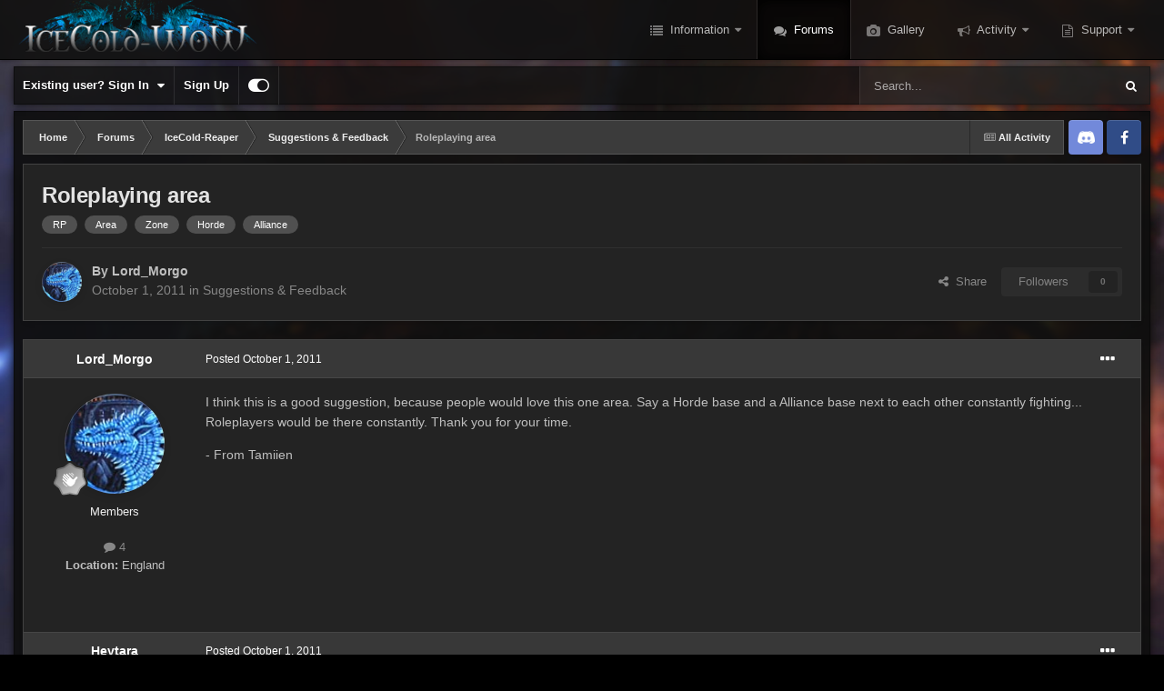

--- FILE ---
content_type: text/html;charset=UTF-8
request_url: https://www.icecold-wow.com/forums/topic/745-roleplaying-area/
body_size: 15227
content:
<!DOCTYPE html>
<html id="focus" lang="en-IE" dir="ltr" 
data-focus-guest
data-focus-group-id='2'
data-focus-theme-id='10'

data-focus-navigation='dropdown'

data-focus-bg='1'




data-focus-scheme='dark'

data-focus-cookie='10'

data-focus-userlinks='border-right'
data-focus-post='no-margin'
data-focus-post-header='background border-v'
data-focus-post-controls='text wide'
data-focus-sticky='header'
data-focus-navigation-align='right'
data-focus-blocks='contrast pages sectiontitle'
data-focus-ui="no-picker-mobile new-badge transparent-ficon guest-alert" data-globaltemplate="4.7.12">
	<head>
		<meta charset="utf-8">
        
		<title>Roleplaying area - Suggestions &amp; Feedback - IceCold</title>
		
			<!-- Google tag (gtag.js) -->
<script async src="https://www.googletagmanager.com/gtag/js?id=G-048FDB5HTN"></script>
<script>
  window.dataLayer = window.dataLayer || [];
  function gtag(){dataLayer.push(arguments);}
  gtag('js', new Date());

  gtag('config', 'G-048FDB5HTN');
</script>
		
		
		
		

	<meta name="viewport" content="width=device-width, initial-scale=1">


	
	


	<meta name="twitter:card" content="summary" />


	
		<meta name="twitter:site" content="@icecold_wow" />
	


	
		
			
				<meta property="og:title" content="Roleplaying area">
			
		
	

	
		
			
				<meta property="og:type" content="website">
			
		
	

	
		
			
				<meta property="og:url" content="https://www.icecold-wow.com/forums/topic/745-roleplaying-area/">
			
		
	

	
		
			
				<meta name="description" content="I think this is a good suggestion, because people would love this one area. Say a Horde base and a Alliance base next to each other constantly fighting... Roleplayers would be there constantly. Thank you for your time. - From Tamiien">
			
		
	

	
		
			
				<meta property="og:description" content="I think this is a good suggestion, because people would love this one area. Say a Horde base and a Alliance base next to each other constantly fighting... Roleplayers would be there constantly. Thank you for your time. - From Tamiien">
			
		
	

	
		
			
				<meta property="og:updated_time" content="2011-10-01T18:15:29Z">
			
		
	

	
		
			
				<meta name="keywords" content="RP, Area, Zone, Horde, Alliance">
			
		
	

	
		
			
				<meta property="og:site_name" content="IceCold">
			
		
	

	
		
			
				<meta property="og:locale" content="en_IE">
			
		
	


	
		<link rel="canonical" href="https://www.icecold-wow.com/forums/topic/745-roleplaying-area/" />
	




<link rel="manifest" href="https://www.icecold-wow.com/manifest.webmanifest/">
<meta name="msapplication-config" content="https://www.icecold-wow.com/browserconfig.xml/">
<meta name="msapplication-starturl" content="/">
<meta name="application-name" content="IceCold">
<meta name="apple-mobile-web-app-title" content="IceCold">

	<meta name="theme-color" content="#0f0f0f">










<link rel="preload" href="//www.icecold-wow.com/applications/core/interface/font/fontawesome-webfont.woff2?v=4.7.0" as="font" crossorigin="anonymous">
		




	<link rel='stylesheet' href='//cdn.icecold-wow.com/css_built_10/341e4a57816af3ba440d891ca87450ff_framework.css.gz?v=b0997bbeb71722129087' media='all'>

	<link rel='stylesheet' href='//cdn.icecold-wow.com/css_built_10/05e81b71abe4f22d6eb8d1a929494829_responsive.css.gz?v=b0997bbeb71722129087' media='all'>

	<link rel='stylesheet' href='//cdn.icecold-wow.com/css_built_10/90eb5adf50a8c640f633d47fd7eb1778_core.css.gz?v=b0997bbeb71722129087' media='all'>

	<link rel='stylesheet' href='//cdn.icecold-wow.com/css_built_10/5a0da001ccc2200dc5625c3f3934497d_core_responsive.css.gz?v=b0997bbeb71722129087' media='all'>

	<link rel='stylesheet' href='//cdn.icecold-wow.com/css_built_10/62e269ced0fdab7e30e026f1d30ae516_forums.css.gz?v=b0997bbeb71722129087' media='all'>

	<link rel='stylesheet' href='//cdn.icecold-wow.com/css_built_10/76e62c573090645fb99a15a363d8620e_forums_responsive.css.gz?v=b0997bbeb71722129087' media='all'>

	<link rel='stylesheet' href='//cdn.icecold-wow.com/css_built_10/ebdea0c6a7dab6d37900b9190d3ac77b_topics.css.gz?v=b0997bbeb71722129087' media='all'>





<link rel='stylesheet' href='//cdn.icecold-wow.com/css_built_10/258adbb6e4f3e83cd3b355f84e3fa002_custom.css.gz?v=b0997bbeb71722129087' media='all'>




		
<script type='text/javascript'>
var focusHtml = document.getElementById('focus');
var cookieId = focusHtml.getAttribute('data-focus-cookie');

//	['setting-name', enabled-by-default, has-toggle]
var focusSettings = [
	
   ['sticky-header', 1, 1],
	['mobile-footer', 1, 1],
	['fluid', 0, 1],
	['larger-font-size', 0, 1],
	['sticky-author-panel', 0, 1],
	['sticky-sidebar', 0, 1],
	['flip-sidebar', 0, 1],
	
	
]; 
for(var i = 0; i < focusSettings.length; i++) {
	var settingName = focusSettings[i][0];
	var isDefault = focusSettings[i][1];
	var allowToggle = focusSettings[i][2];
	if(allowToggle){
		var choice = localStorage.getItem(settingName);
		if( (choice === '1') || (!choice && (isDefault)) ){
			focusHtml.classList.add('enable--' + settingName + '');
		}
	} else if(isDefault){
		focusHtml.classList.add('enable--' + settingName + '');
	}
}


</script>

 
		
		
		

	
	<link rel='shortcut icon' href='//cdn.icecold-wow.com/monthly_2019_11/favicon.ico' type="image/x-icon">

		
 
	</head>
	<body class="ipsApp ipsApp_front ipsJS_none ipsClearfix" data-controller="core.front.core.app"  data-message=""  data-pageapp="forums" data-pagelocation="front" data-pagemodule="forums" data-pagecontroller="topic" data-pageid="745"   >
		
        

        

		<a href="#ipsLayout_mainArea" class="ipsHide" title="Go to main content on this page" accesskey="m">Jump to content</a>
			
<ul id='elMobileNav' class='ipsResponsive_hideDesktop' data-controller='core.front.core.mobileNav'>
	
		
			
			
				
				
			
				
				
			
				
					<li id='elMobileBreadcrumb'>
						<a href='https://www.icecold-wow.com/forums/forum/22-suggestions-feedback/'>
							<span>Suggestions &amp; Feedback</span>
						</a>
					</li>
				
				
			
				
				
			
		
	
  
	<li class='elMobileNav__home'>
		<a href='https://www.icecold-wow.com/'><i class="fa fa-home" aria-hidden="true"></i></a>
	</li>
	
	
	<li >
		<a data-action="defaultStream" href='https://www.icecold-wow.com/discover/'><i class="fa fa-newspaper-o" aria-hidden="true"></i></a>
	</li>

	

	
		<li class='ipsJS_show'>
			<a href='https://www.icecold-wow.com/search/' data-class='display--focus-mobile-search'><i class='fa fa-search'></i></a>
		</li>
	

	
<li data-focus-editor>
	<a href='#'>
		<i class='fa fa-toggle-on'></i>
	</a>
</li>
<li data-focus-toggle-theme>
	<a href='#'>
		<i class='fa'></i>
	</a>
</li>
  	
	<li data-ipsDrawer data-ipsDrawer-drawerElem='#elMobileDrawer'>
		<a href='#' >
			
			
				
			
			
			
			<i class='fa fa-navicon'></i>
		</a>
	</li>
</ul>
			
<div class='focus-mobile-search'>
	<div class='focus-mobile-search__close' data-class='display--focus-mobile-search'><i class="fa fa-times" aria-hidden="true"></i></div>
</div>
			<div id="ipsLayout_header" class="focus-sticky-header">
				<header class="focus-header">
					<div class="ipsLayout_container">
						<div class="focus-header-align">
							
<a class='focus-logo' href='https://www.icecold-wow.com/' accesskey='1'>
	
		
		<span class='focus-logo__image'>
			<img src="//cdn.icecold-wow.com/monthly_2023_05/logo_hawk.png.5861038570d733d285f1027d3b42abca.png" alt='IceCold'>
		</span>
		
			<!-- <span class='focus-logo__text'>
				<span class='focus-logo__name'>IceCold-WoW</span>
				
			</span> -->
		
	
</a>
							<div class="focus-nav-bar">
								<div class="focus-nav">

	<nav  class=' ipsResponsive_showDesktop'>
		<div class='ipsNavBar_primary ipsNavBar_primary--loading ipsLayout_container '>
			<ul data-role="primaryNavBar" class='ipsClearfix'>
				


	
		
		
		<li  id='elNavSecondary_1' data-role="navBarItem" data-navApp="cms" data-navExt="Pages">
			
			
				<a href="https://www.icecold-wow.com"  data-navItem-id="1" >
					Information<span class='ipsNavBar_active__identifier'></span>
				</a>
			
			
				<ul class='ipsNavBar_secondary ipsHide' data-role='secondaryNavBar'>
					


	
		
		
		<li  id='elNavSecondary_35' data-role="navBarItem" data-navApp="cms" data-navExt="Pages">
			
			
				<a href="https://www.icecold-wow.com/news/"  data-navItem-id="35" >
					IceCold News<span class='ipsNavBar_active__identifier'></span>
				</a>
			
			
		</li>
	
	

	
		
		
		<li  id='elNavSecondary_34' data-role="navBarItem" data-navApp="cms" data-navExt="Pages">
			
			
				<a href="https://www.icecold-wow.com/downloads/"  data-navItem-id="34" >
					Downloads<span class='ipsNavBar_active__identifier'></span>
				</a>
			
			
		</li>
	
	

	
		
		
		<li  id='elNavSecondary_27' data-role="navBarItem" data-navApp="core" data-navExt="Guidelines">
			
			
				<a href="https://www.icecold-wow.com/guidelines/"  data-navItem-id="27" >
					Guidelines<span class='ipsNavBar_active__identifier'></span>
				</a>
			
			
		</li>
	
	

	
		
		
		<li  id='elNavSecondary_28' data-role="navBarItem" data-navApp="core" data-navExt="StaffDirectory">
			
			
				<a href="https://www.icecold-wow.com/staff/"  data-navItem-id="28" >
					Staff<span class='ipsNavBar_active__identifier'></span>
				</a>
			
			
		</li>
	
	

	
		
		
		<li  id='elNavSecondary_29' data-role="navBarItem" data-navApp="core" data-navExt="OnlineUsers">
			
			
				<a href="https://www.icecold-wow.com/online/"  data-navItem-id="29" >
					Online Users<span class='ipsNavBar_active__identifier'></span>
				</a>
			
			
		</li>
	
	

					<li class='ipsHide' id='elNavigationMore_1' data-role='navMore'>
						<a href='#' data-ipsMenu data-ipsMenu-appendTo='#elNavigationMore_1' id='elNavigationMore_1_dropdown'>More <i class='fa fa-caret-down'></i></a>
						<ul class='ipsHide ipsMenu ipsMenu_auto' id='elNavigationMore_1_dropdown_menu' data-role='moreDropdown'></ul>
					</li>
				</ul>
			
		</li>
	
	

	
		
		
			
		
		<li class='ipsNavBar_active' data-active id='elNavSecondary_9' data-role="navBarItem" data-navApp="forums" data-navExt="Forums">
			
			
				<a href="https://www.icecold-wow.com/forums/"  data-navItem-id="9" data-navDefault>
					Forums<span class='ipsNavBar_active__identifier'></span>
				</a>
			
			
		</li>
	
	

	
	

	
		
		
		<li  id='elNavSecondary_25' data-role="navBarItem" data-navApp="gallery" data-navExt="Gallery">
			
			
				<a href="https://www.icecold-wow.com/gallery/"  data-navItem-id="25" >
					Gallery<span class='ipsNavBar_active__identifier'></span>
				</a>
			
			
		</li>
	
	

	
	

	
		
		
		<li  id='elNavSecondary_2' data-role="navBarItem" data-navApp="core" data-navExt="CustomItem">
			
			
				<a href="https://www.icecold-wow.com/discover/"  data-navItem-id="2" >
					Activity<span class='ipsNavBar_active__identifier'></span>
				</a>
			
			
				<ul class='ipsNavBar_secondary ipsHide' data-role='secondaryNavBar'>
					


	
		
		
		<li  id='elNavSecondary_3' data-role="navBarItem" data-navApp="core" data-navExt="AllActivity">
			
			
				<a href="https://www.icecold-wow.com/discover/"  data-navItem-id="3" >
					All Activity<span class='ipsNavBar_active__identifier'></span>
				</a>
			
			
		</li>
	
	

	
		
		
		<li  id='elNavSecondary_39' data-role="navBarItem" data-navApp="core" data-navExt="Leaderboard">
			
			
				<a href="https://www.icecold-wow.com/leaderboard/"  data-navItem-id="39" >
					Leaderboard<span class='ipsNavBar_active__identifier'></span>
				</a>
			
			
		</li>
	
	

	
		
		
		<li  id='elNavSecondary_4' data-role="navBarItem" data-navApp="core" data-navExt="YourActivityStreams">
			
			
				<a href="#"  data-navItem-id="4" >
					My Activity Streams<span class='ipsNavBar_active__identifier'></span>
				</a>
			
			
		</li>
	
	

	
		
		
		<li  id='elNavSecondary_5' data-role="navBarItem" data-navApp="core" data-navExt="YourActivityStreamsItem">
			
			
				<a href="https://www.icecold-wow.com/discover/unread/"  data-navItem-id="5" >
					Unread Content<span class='ipsNavBar_active__identifier'></span>
				</a>
			
			
		</li>
	
	

	
		
		
		<li  id='elNavSecondary_6' data-role="navBarItem" data-navApp="core" data-navExt="YourActivityStreamsItem">
			
			
				<a href="https://www.icecold-wow.com/discover/content-started/"  data-navItem-id="6" >
					Content I Started<span class='ipsNavBar_active__identifier'></span>
				</a>
			
			
		</li>
	
	

	
		
		
		<li  id='elNavSecondary_7' data-role="navBarItem" data-navApp="core" data-navExt="Search">
			
			
				<a href="https://www.icecold-wow.com/search/"  data-navItem-id="7" >
					Search<span class='ipsNavBar_active__identifier'></span>
				</a>
			
			
		</li>
	
	

					<li class='ipsHide' id='elNavigationMore_2' data-role='navMore'>
						<a href='#' data-ipsMenu data-ipsMenu-appendTo='#elNavigationMore_2' id='elNavigationMore_2_dropdown'>More <i class='fa fa-caret-down'></i></a>
						<ul class='ipsHide ipsMenu ipsMenu_auto' id='elNavigationMore_2_dropdown_menu' data-role='moreDropdown'></ul>
					</li>
				</ul>
			
		</li>
	
	

	
		
		
		<li  id='elNavSecondary_22' data-role="navBarItem" data-navApp="core" data-navExt="CustomItem">
			
			
				<a href="https://www.icecold-wow.com/support/"  data-navItem-id="22" >
					Support<span class='ipsNavBar_active__identifier'></span>
				</a>
			
			
				<ul class='ipsNavBar_secondary ipsHide' data-role='secondaryNavBar'>
					


	
		
		
		<li  id='elNavSecondary_32' data-role="navBarItem" data-navApp="cms" data-navExt="Pages">
			
			
				<a href="https://www.icecold-wow.com/help/"  data-navItem-id="32" >
					Support Articles<span class='ipsNavBar_active__identifier'></span>
				</a>
			
			
		</li>
	
	

	
		
		
		<li  id='elNavSecondary_30' data-role="navBarItem" data-navApp="core" data-navExt="CustomItem">
			
			
				<a href="https://www.icecold-wow.com/support/"  data-navItem-id="30" >
					Support Tickets<span class='ipsNavBar_active__identifier'></span>
				</a>
			
			
		</li>
	
	

	
		
		
		<li  id='elNavSecondary_33' data-role="navBarItem" data-navApp="cms" data-navExt="Pages">
			
			
				<a href="https://www.icecold-wow.com/bug_tracker/"  data-navItem-id="33" >
					Bug Tracker<span class='ipsNavBar_active__identifier'></span>
				</a>
			
			
		</li>
	
	

					<li class='ipsHide' id='elNavigationMore_22' data-role='navMore'>
						<a href='#' data-ipsMenu data-ipsMenu-appendTo='#elNavigationMore_22' id='elNavigationMore_22_dropdown'>More <i class='fa fa-caret-down'></i></a>
						<ul class='ipsHide ipsMenu ipsMenu_auto' id='elNavigationMore_22_dropdown_menu' data-role='moreDropdown'></ul>
					</li>
				</ul>
			
		</li>
	
	

	
	

	
	

				
				<li class="focus-nav__more focus-nav__more--hidden">
					<a href="#"> More <span class='ipsNavBar_active__identifier'></span></a>
					<ul class='ipsNavBar_secondary'></ul>
				</li>
				
			</ul>
			

	<div id="elSearchWrapper">
		<div id='elSearch' data-controller="core.front.core.quickSearch">
			<form accept-charset='utf-8' action='//www.icecold-wow.com/search/?do=quicksearch' method='post'>
                <input type='search' id='elSearchField' placeholder='Search...' name='q' autocomplete='off' aria-label='Search'>
                <details class='cSearchFilter'>
                    <summary class='cSearchFilter__text'></summary>
                    <ul class='cSearchFilter__menu'>
                        
                        <li><label><input type="radio" name="type" value="all" ><span class='cSearchFilter__menuText'>Everywhere</span></label></li>
                        
                            
                                <li><label><input type="radio" name="type" value='contextual_{&quot;type&quot;:&quot;forums_topic&quot;,&quot;nodes&quot;:22}' checked><span class='cSearchFilter__menuText'>This Forum</span></label></li>
                            
                                <li><label><input type="radio" name="type" value='contextual_{&quot;type&quot;:&quot;forums_topic&quot;,&quot;item&quot;:745}' checked><span class='cSearchFilter__menuText'>This Topic</span></label></li>
                            
                        
                        
                            <li><label><input type="radio" name="type" value="core_statuses_status"><span class='cSearchFilter__menuText'>Status Updates</span></label></li>
                        
                            <li><label><input type="radio" name="type" value="cms_pages_pageitem"><span class='cSearchFilter__menuText'>Pages</span></label></li>
                        
                            <li><label><input type="radio" name="type" value="cms_records1"><span class='cSearchFilter__menuText'>Articles</span></label></li>
                        
                            <li><label><input type="radio" name="type" value="cms_records3"><span class='cSearchFilter__menuText'>Articles</span></label></li>
                        
                            <li><label><input type="radio" name="type" value="cms_records4"><span class='cSearchFilter__menuText'>Bugs</span></label></li>
                        
                            <li><label><input type="radio" name="type" value="forums_topic"><span class='cSearchFilter__menuText'>Topics</span></label></li>
                        
                            <li><label><input type="radio" name="type" value="gallery_image"><span class='cSearchFilter__menuText'>Images</span></label></li>
                        
                            <li><label><input type="radio" name="type" value="gallery_album_item"><span class='cSearchFilter__menuText'>Albums</span></label></li>
                        
                            <li><label><input type="radio" name="type" value="core_members"><span class='cSearchFilter__menuText'>Members</span></label></li>
                        
                    </ul>
                </details>
				<button class='cSearchSubmit' type="submit" aria-label='Search'><i class="fa fa-search"></i></button>
			</form>
		</div>
	</div>

		</div>
	</nav>
</div>
							</div>
						</div>
					</div>
				</header>
			</div>
			<div class="ipsLayout_container ipsResponsive_showDesktop">
				<div class="focus-user-bar ipsFlex ipsFlex-jc:between ipsFlex-ai:center">
					
						<div class="focus-user">

	<ul id="elUserNav" class="ipsList_inline cSignedOut ipsResponsive_showDesktop">
		
		
		
		
			
				<li id="elSignInLink">
					<a href="https://www.icecold-wow.com/login/" data-ipsmenu-closeonclick="false" data-ipsmenu id="elUserSignIn">
						Existing user? Sign In  <i class="fa fa-caret-down"></i>
					</a>
					
<div id='elUserSignIn_menu' class='ipsMenu ipsMenu_auto ipsHide'>
	<form accept-charset='utf-8' method='post' action='https://www.icecold-wow.com/login/'>
		<input type="hidden" name="csrfKey" value="de310fa89223ad83bbad3b4afaebd24c">
		<input type="hidden" name="ref" value="aHR0cHM6Ly93d3cuaWNlY29sZC13b3cuY29tL2ZvcnVtcy90b3BpYy83NDUtcm9sZXBsYXlpbmctYXJlYS8=">
		<div data-role="loginForm">
			
			
			
				<div class='ipsColumns ipsColumns_noSpacing'>
					<div class='ipsColumn ipsColumn_wide' id='elUserSignIn_internal'>
						
<div class="ipsPad ipsForm ipsForm_vertical">
	<h4 class="ipsType_sectionHead">Sign In</h4>
	<br><br>
	<ul class='ipsList_reset'>
		<li class="ipsFieldRow ipsFieldRow_noLabel ipsFieldRow_fullWidth">
			
			
				<input type="email" placeholder="Email Address" name="auth" autocomplete="email">
			
		</li>
		<li class="ipsFieldRow ipsFieldRow_noLabel ipsFieldRow_fullWidth">
			<input type="password" placeholder="Password" name="password" autocomplete="current-password">
		</li>
		<li class="ipsFieldRow ipsFieldRow_checkbox ipsClearfix">
			<span class="ipsCustomInput">
				<input type="checkbox" name="remember_me" id="remember_me_checkbox" value="1" checked aria-checked="true">
				<span></span>
			</span>
			<div class="ipsFieldRow_content">
				<label class="ipsFieldRow_label" for="remember_me_checkbox">Remember me</label>
				<span class="ipsFieldRow_desc">Not recommended on shared computers</span>
			</div>
		</li>
		<li class="ipsFieldRow ipsFieldRow_fullWidth">
			<button type="submit" name="_processLogin" value="usernamepassword" class="ipsButton ipsButton_primary ipsButton_small" id="elSignIn_submit">Sign In</button>
			
				<p class="ipsType_right ipsType_small">
					
						<a href='https://www.icecold-wow.com/lostpassword/' data-ipsDialog data-ipsDialog-title='Forgot your password?'>
					
					Forgot your password?</a>
				</p>
			
		</li>
	</ul>
</div>
					</div>
					<div class='ipsColumn ipsColumn_wide'>
						<div class='ipsPadding' id='elUserSignIn_external'>
							<div class='ipsAreaBackground_light ipsPadding:half'>
								
								
									<div class='ipsType_center ipsMargin_top:half'>
										

<button type="submit" name="_processLogin" value="10" class='ipsButton ipsButton_verySmall ipsButton_fullWidth ipsSocial ' style="background-color: #7289da">
	
		<span class='ipsSocial_icon'>
			
				<img src="//www.icecold-wow.com/applications/icecold/interface/logos/discord.png">
			
		</span>
		<span class='ipsSocial_text'>Log in with Discord</span>
	
</button>
									</div>
								
							</div>
						</div>
					</div>
				</div>
			
		</div>
	</form>
</div>
				</li>
			
		
		
			<li>
				
					<a href="https://www.icecold-wow.com/register/" data-ipsdialog data-ipsdialog-size="narrow" data-ipsdialog-title="Sign Up"  id="elRegisterButton">Sign Up</a>
				
			</li>
		
		
<li class='elUserNav_sep'></li>
<li class='cUserNav_icon ipsJS_show' data-focus-editor>
	<a href='#' data-ipsTooltip>
		<i class='fa fa-toggle-on'></i>
	</a>
</li>
<li class='cUserNav_icon ipsJS_show' data-focus-toggle-theme>
	<a href='#' data-ipsTooltip>
		<i class='fa'></i>
	</a>
</li>

 
	</ul>
</div>
					
					
						<div class="focus-search"></div>
					
				</div>
			</div>
		<main id="ipsLayout_body" class="ipsLayout_container">
			<div class="focus-content">
				<div class="focus-content-padding">
					<div id="ipsLayout_contentArea">
						<div class="focus-precontent">
							<div class="focus-breadcrumb">
								
<nav class='ipsBreadcrumb ipsBreadcrumb_top ipsFaded_withHover'>
	

	<ul class='ipsList_inline ipsPos_right'>
		
		<li >
			<a data-action="defaultStream" class='ipsType_light '  href='https://www.icecold-wow.com/discover/'><i class="fa fa-newspaper-o" aria-hidden="true"></i> <span>All Activity</span></a>
		</li>
		
	</ul>

	<ul data-role="breadcrumbList">
		<li>
			<a title="Home" href='https://www.icecold-wow.com/'>
				<span>Home <i class='fa fa-angle-right'></i></span>
			</a>
		</li>
		
		
			<li>
				
					<a href='https://www.icecold-wow.com/forums/'>
						<span>Forums <i class='fa fa-angle-right' aria-hidden="true"></i></span>
					</a>
				
			</li>
		
			<li>
				
					<a href='https://www.icecold-wow.com/forums/forum/5-icecold-reaper/'>
						<span>IceCold-Reaper <i class='fa fa-angle-right' aria-hidden="true"></i></span>
					</a>
				
			</li>
		
			<li>
				
					<a href='https://www.icecold-wow.com/forums/forum/22-suggestions-feedback/'>
						<span>Suggestions &amp; Feedback <i class='fa fa-angle-right' aria-hidden="true"></i></span>
					</a>
				
			</li>
		
			<li>
				
					Roleplaying area
				
			</li>
		
	</ul>
</nav>
								

<ul class='focus-social focus-social--iconOnly'>
	<li><a href='https://discordapp.com/invite/3wW6KpC' target="_blank" rel="noopener"><span>Discord</span></a></li>
<li><a href='https://www.facebook.com/icecoldwow' target="_blank" rel="noopener"><span>Twitter</span></a></li>
</ul>

							</div>
						</div>
						





						<div id="ipsLayout_contentWrapper">
							
							<div id="ipsLayout_mainArea">
								
								
								
								
								

	




								



<div class="ipsPageHeader ipsResponsive_pull ipsBox ipsPadding sm:ipsPadding:half ipsMargin_bottom">
		
	
	<div class="ipsFlex ipsFlex-ai:center ipsFlex-fw:wrap ipsGap:4">
		<div class="ipsFlex-flex:11">
			<h1 class="ipsType_pageTitle ipsContained_container">
				

				
				
					<span class="ipsType_break ipsContained">
						<span>Roleplaying area</span>
					</span>
				
			</h1>
			
			
				


	
		<ul class='ipsTags ipsList_inline ' >
			
				
					

<li >
	
	<a href="https://www.icecold-wow.com/tags/RP/" class='ipsTag' title="Find other content tagged with 'RP'" rel="tag" data-tag-label="RP"><span>RP</span></a>
	
</li>
				
					

<li >
	
	<a href="https://www.icecold-wow.com/tags/Area/" class='ipsTag' title="Find other content tagged with 'Area'" rel="tag" data-tag-label="Area"><span>Area</span></a>
	
</li>
				
					

<li >
	
	<a href="https://www.icecold-wow.com/tags/Zone/" class='ipsTag' title="Find other content tagged with 'Zone'" rel="tag" data-tag-label="Zone"><span>Zone</span></a>
	
</li>
				
					

<li >
	
	<a href="https://www.icecold-wow.com/tags/Horde/" class='ipsTag' title="Find other content tagged with 'Horde'" rel="tag" data-tag-label="Horde"><span>Horde</span></a>
	
</li>
				
					

<li >
	
	<a href="https://www.icecold-wow.com/tags/Alliance/" class='ipsTag' title="Find other content tagged with 'Alliance'" rel="tag" data-tag-label="Alliance"><span>Alliance</span></a>
	
</li>
				
			
			
		</ul>
		
	

			
		</div>
		
	</div>
	<hr class="ipsHr">
	<div class="ipsPageHeader__meta ipsFlex ipsFlex-jc:between ipsFlex-ai:center ipsFlex-fw:wrap ipsGap:3">
		<div class="ipsFlex-flex:11">
			<div class="ipsPhotoPanel ipsPhotoPanel_mini ipsPhotoPanel_notPhone ipsClearfix">
				


	<a href="https://www.icecold-wow.com/profile/20714-lord_morgo/" rel="nofollow" data-ipsHover data-ipsHover-width="370" data-ipsHover-target="https://www.icecold-wow.com/profile/20714-lord_morgo/?do=hovercard" class="ipsUserPhoto ipsUserPhoto_mini" title="Go to Lord_Morgo's profile">
		<img src='//cdn.icecold-wow.com/profile/photo-20714.jpg' alt='Lord_Morgo' loading="lazy">
	</a>

				<div>
					<p class="ipsType_reset ipsType_blendLinks">
						<span class="ipsType_normal">
						
							<strong>By 


<a href='https://www.icecold-wow.com/profile/20714-lord_morgo/' rel="nofollow" data-ipsHover data-ipsHover-width='370' data-ipsHover-target='https://www.icecold-wow.com/profile/20714-lord_morgo/?do=hovercard&amp;referrer=https%253A%252F%252Fwww.icecold-wow.com%252Fforums%252Ftopic%252F745-roleplaying-area%252F' title="Go to Lord_Morgo's profile" class="ipsType_break">Lord_Morgo</a></strong><br>
							<span class="ipsType_light"><time datetime='2011-10-01T18:03:12Z' title='10/01/11 18:03' data-short='14 yr'>October 1, 2011</time> in <a href="https://www.icecold-wow.com/forums/forum/22-suggestions-feedback/">Suggestions &amp; Feedback</a></span>
						
						</span>
					</p>
				</div>
			</div>
		</div>
		
			<div class="ipsFlex-flex:01 ipsResponsive_hidePhone">
				<div class="ipsShareLinks">
					
						


    <a href='#elShareItem_737404012_menu' id='elShareItem_737404012' data-ipsMenu class='ipsShareButton ipsButton ipsButton_verySmall ipsButton_link ipsButton_link--light'>
        <span><i class='fa fa-share-alt'></i></span> &nbsp;Share
    </a>

    <div class='ipsPadding ipsMenu ipsMenu_auto ipsHide' id='elShareItem_737404012_menu' data-controller="core.front.core.sharelink">
        <ul class='ipsList_inline'>
            
                <li>
<a href="https://twitter.com/share?url=https%3A%2F%2Fwww.icecold-wow.com%2Fforums%2Ftopic%2F745-roleplaying-area%2F" class="cShareLink cShareLink_twitter" target="_blank" data-role="shareLink" title='Share on Twitter' data-ipsTooltip rel='nofollow noopener'>
	<i class="fa fa-twitter"></i>
</a></li>
            
                <li>
<a href="https://www.facebook.com/sharer/sharer.php?u=https%3A%2F%2Fwww.icecold-wow.com%2Fforums%2Ftopic%2F745-roleplaying-area%2F" class="cShareLink cShareLink_facebook" target="_blank" data-role="shareLink" title='Share on Facebook' data-ipsTooltip rel='noopener nofollow'>
	<i class="fa fa-facebook"></i>
</a></li>
            
                <li>
<a href="https://www.reddit.com/submit?url=https%3A%2F%2Fwww.icecold-wow.com%2Fforums%2Ftopic%2F745-roleplaying-area%2F&amp;title=Roleplaying+area" rel="nofollow noopener" class="cShareLink cShareLink_reddit" target="_blank" title='Share on Reddit' data-ipsTooltip>
	<i class="fa fa-reddit"></i>
</a></li>
            
                <li>
<a href="/cdn-cgi/l/email-protection#[base64]" rel='nofollow' class='cShareLink cShareLink_email' title='Share via email' data-ipsTooltip>
	<i class="fa fa-envelope"></i>
</a></li>
            
        </ul>
        
            <hr class='ipsHr'>
            <button class='ipsHide ipsButton ipsButton_verySmall ipsButton_light ipsButton_fullWidth ipsMargin_top:half' data-controller='core.front.core.webshare' data-role='webShare' data-webShareTitle='Roleplaying area' data-webShareText='Roleplaying area' data-webShareUrl='https://www.icecold-wow.com/forums/topic/745-roleplaying-area/'>More sharing options...</button>
        
    </div>

					
                    

					



					

<div data-followApp='forums' data-followArea='topic' data-followID='745' data-controller='core.front.core.followButton'>
	

	<a href='https://www.icecold-wow.com/login/' rel="nofollow" class="ipsFollow ipsPos_middle ipsButton ipsButton_light ipsButton_verySmall ipsButton_disabled" data-role="followButton" data-ipsTooltip title='Sign in to follow this'>
		<span>Followers</span>
		<span class='ipsCommentCount'>0</span>
	</a>

</div>
				</div>
			</div>
					
	</div>
	
	
</div>








<div class="ipsClearfix">
	<ul class="ipsToolList ipsToolList_horizontal ipsClearfix ipsSpacer_both ipsResponsive_hidePhone">
		
		
		
	</ul>
</div>

<div id="comments" data-controller="core.front.core.commentFeed,forums.front.topic.view, core.front.core.ignoredComments" data-autopoll data-baseurl="https://www.icecold-wow.com/forums/topic/745-roleplaying-area/" data-lastpage data-feedid="topic-745" class="cTopic ipsClear ipsSpacer_top">
	
			
	

	

<div data-controller='core.front.core.recommendedComments' data-url='https://www.icecold-wow.com/forums/topic/745-roleplaying-area/?recommended=comments' class='ipsRecommendedComments ipsHide'>
	<div data-role="recommendedComments">
		<h2 class='ipsType_sectionHead ipsType_large ipsType_bold ipsMargin_bottom'>Recommended Posts</h2>
		
	</div>
</div>
	
	<div id="elPostFeed" data-role="commentFeed" data-controller="core.front.core.moderation" >
		<form action="https://www.icecold-wow.com/forums/topic/745-roleplaying-area/?csrfKey=de310fa89223ad83bbad3b4afaebd24c&amp;do=multimodComment" method="post" data-ipspageaction data-role="moderationTools">
			
			
				

					

					
					



<a id='comment-2447'></a>
<article  id='elComment_2447' class='cPost ipsBox ipsResponsive_pull  ipsComment  ipsComment_parent ipsClearfix ipsClear ipsColumns ipsColumns_noSpacing ipsColumns_collapsePhone    '>
	

	

	<div class='cAuthorPane_mobile ipsResponsive_showPhone'>
		<div class='cAuthorPane_photo'>
			<div class='cAuthorPane_photoWrap'>
				


	<a href="https://www.icecold-wow.com/profile/20714-lord_morgo/" rel="nofollow" data-ipsHover data-ipsHover-width="370" data-ipsHover-target="https://www.icecold-wow.com/profile/20714-lord_morgo/?do=hovercard" class="ipsUserPhoto ipsUserPhoto_large" title="Go to Lord_Morgo's profile">
		<img src='//cdn.icecold-wow.com/profile/photo-20714.jpg' alt='Lord_Morgo' loading="lazy">
	</a>

				
				
					<a href="https://www.icecold-wow.com/profile/20714-lord_morgo/badges/" rel="nofollow">
						
<img src='//cdn.icecold-wow.com/monthly_2021_09/1_Newbie.svg' loading="lazy" alt="Newbie" class="cAuthorPane_badge cAuthorPane_badge--rank ipsOutline ipsOutline:2px" data-ipsTooltip title="Rank: Newbie (1/14)">
					</a>
				
			</div>
		</div>
		<div class='cAuthorPane_content'>
			<h3 class='ipsType_sectionHead cAuthorPane_author ipsType_break ipsType_blendLinks ipsFlex ipsFlex-ai:center'>
				


<a href='https://www.icecold-wow.com/profile/20714-lord_morgo/' rel="nofollow" data-ipsHover data-ipsHover-width='370' data-ipsHover-target='https://www.icecold-wow.com/profile/20714-lord_morgo/?do=hovercard&amp;referrer=https%253A%252F%252Fwww.icecold-wow.com%252Fforums%252Ftopic%252F745-roleplaying-area%252F' title="Go to Lord_Morgo's profile" class="ipsType_break"><span style='color:#eeeeee'>Lord_Morgo</span></a>
			</h3>
			<div class='ipsType_light ipsType_reset'>
				<a href='https://www.icecold-wow.com/forums/topic/745-roleplaying-area/?do=findComment&amp;comment=2447' rel="nofollow" class='ipsType_blendLinks'>Posted <time datetime='2011-10-01T18:03:12Z' title='10/01/11 18:03' data-short='14 yr'>October 1, 2011</time></a>
				
			</div>
		</div>
	</div>
	<aside class='ipsComment_author cAuthorPane ipsColumn ipsColumn_medium ipsResponsive_hidePhone'>
		<h3 class='ipsType_sectionHead cAuthorPane_author ipsType_blendLinks ipsType_break'><strong>


<a href='https://www.icecold-wow.com/profile/20714-lord_morgo/' rel="nofollow" data-ipsHover data-ipsHover-width='370' data-ipsHover-target='https://www.icecold-wow.com/profile/20714-lord_morgo/?do=hovercard&amp;referrer=https%253A%252F%252Fwww.icecold-wow.com%252Fforums%252Ftopic%252F745-roleplaying-area%252F' title="Go to Lord_Morgo's profile" class="ipsType_break">Lord_Morgo</a></strong>
			
		</h3>
		<ul class='cAuthorPane_info ipsList_reset'>
			<li data-role='photo' class='cAuthorPane_photo'>
				<div class='cAuthorPane_photoWrap'>
					


	<a href="https://www.icecold-wow.com/profile/20714-lord_morgo/" rel="nofollow" data-ipsHover data-ipsHover-width="370" data-ipsHover-target="https://www.icecold-wow.com/profile/20714-lord_morgo/?do=hovercard" class="ipsUserPhoto ipsUserPhoto_large" title="Go to Lord_Morgo's profile">
		<img src='//cdn.icecold-wow.com/profile/photo-20714.jpg' alt='Lord_Morgo' loading="lazy">
	</a>

					
					
						
<img src='//cdn.icecold-wow.com/monthly_2021_09/1_Newbie.svg' loading="lazy" alt="Newbie" class="cAuthorPane_badge cAuthorPane_badge--rank ipsOutline ipsOutline:2px" data-ipsTooltip title="Rank: Newbie (1/14)">
					
				</div>
			</li>
			
				<li data-role='group'><span style='color:#eeeeee'>Members</span></li>
				
			
			
				<li data-role='stats' class='ipsMargin_top'>
					<ul class="ipsList_reset ipsType_light ipsFlex ipsFlex-ai:center ipsFlex-jc:center ipsGap_row:2 cAuthorPane_stats">
						<li>
							
								<a href="https://www.icecold-wow.com/profile/20714-lord_morgo/content/" rel="nofollow" title="4 posts" data-ipsTooltip class="ipsType_blendLinks">
							
								<i class="fa fa-comment"></i> 4
							
								</a>
							
						</li>
						
					</ul>
				</li>
			
			
				

	
	<li data-role='custom-field' class='ipsResponsive_hidePhone ipsType_break'>
		
<strong>Location:</strong> England
	</li>
	

			
		</ul>
	</aside>
	<div class='ipsColumn ipsColumn_fluid ipsMargin:none'>
		

<div id='comment-2447_wrap' data-controller='core.front.core.comment' data-commentApp='forums' data-commentType='forums' data-commentID="2447" data-quoteData='{&quot;userid&quot;:20714,&quot;username&quot;:&quot;Lord_Morgo&quot;,&quot;timestamp&quot;:1317492192,&quot;contentapp&quot;:&quot;forums&quot;,&quot;contenttype&quot;:&quot;forums&quot;,&quot;contentid&quot;:745,&quot;contentclass&quot;:&quot;forums_Topic&quot;,&quot;contentcommentid&quot;:2447}' class='ipsComment_content ipsType_medium'>

	<div class='ipsComment_meta ipsType_light ipsFlex ipsFlex-ai:center ipsFlex-jc:between ipsFlex-fd:row-reverse'>
		<div class='ipsType_light ipsType_reset ipsType_blendLinks ipsComment_toolWrap'>
			<div class='ipsResponsive_hidePhone ipsComment_badges'>
				<ul class='ipsList_reset ipsFlex ipsFlex-jc:end ipsFlex-fw:wrap ipsGap:2 ipsGap_row:1'>
					
					
					
					
					
				</ul>
			</div>
			<ul class='ipsList_reset ipsComment_tools'>
				<li>
					<a href='#elControls_2447_menu' class='ipsComment_ellipsis' id='elControls_2447' title='More options...' data-ipsMenu data-ipsMenu-appendTo='#comment-2447_wrap'><i class='fa fa-ellipsis-h'></i></a>
					<ul id='elControls_2447_menu' class='ipsMenu ipsMenu_narrow ipsHide'>
						
						
							<li class='ipsMenu_item'><a href='https://www.icecold-wow.com/forums/topic/745-roleplaying-area/' title='Share this post' data-ipsDialog data-ipsDialog-size='narrow' data-ipsDialog-content='#elShareComment_2447_menu' data-ipsDialog-title="Share this post" id='elSharePost_2447' data-role='shareComment'>Share</a></li>
						
                        
						
						
						
							
								
							
							
							
							
							
							
						
					</ul>
				</li>
				
			</ul>
		</div>

		<div class='ipsType_reset ipsResponsive_hidePhone'>
			<a href='https://www.icecold-wow.com/forums/topic/745-roleplaying-area/?do=findComment&amp;comment=2447' rel="nofollow" class='ipsType_blendLinks'>Posted <time datetime='2011-10-01T18:03:12Z' title='10/01/11 18:03' data-short='14 yr'>October 1, 2011</time></a>
			
			<span class='ipsResponsive_hidePhone'>
				
				
			</span>
		</div>
	</div>

	

    

	<div class='cPost_contentWrap'>
		
		<div data-role='commentContent' class='ipsType_normal ipsType_richText ipsPadding_bottom ipsContained' data-controller='core.front.core.lightboxedImages'>
			<p>I think this is a good suggestion, because people would love this one area. Say a Horde base and a Alliance base next to each other constantly fighting... Roleplayers would be there constantly. Thank you for your time.</p>
<p>- From Tamiien</p>

			
		</div>

		

		
	</div>

	

	



<div class='ipsPadding ipsHide cPostShareMenu' id='elShareComment_2447_menu'>
	<h5 class='ipsType_normal ipsType_reset'>Link to comment</h5>
	
		
	
	
	<input type='text' value='https://www.icecold-wow.com/forums/topic/745-roleplaying-area/' class='ipsField_fullWidth'>

	
	<h5 class='ipsType_normal ipsType_reset ipsSpacer_top'>Share on other sites</h5>
	

	<ul class='ipsList_inline ipsList_noSpacing ipsClearfix' data-controller="core.front.core.sharelink">
		
			<li>
<a href="https://twitter.com/share?url=https%3A%2F%2Fwww.icecold-wow.com%2Fforums%2Ftopic%2F745-roleplaying-area%2F%3Fdo%3DfindComment%26comment%3D2447" class="cShareLink cShareLink_twitter" target="_blank" data-role="shareLink" title='Share on Twitter' data-ipsTooltip rel='nofollow noopener'>
	<i class="fa fa-twitter"></i>
</a></li>
		
			<li>
<a href="https://www.facebook.com/sharer/sharer.php?u=https%3A%2F%2Fwww.icecold-wow.com%2Fforums%2Ftopic%2F745-roleplaying-area%2F%3Fdo%3DfindComment%26comment%3D2447" class="cShareLink cShareLink_facebook" target="_blank" data-role="shareLink" title='Share on Facebook' data-ipsTooltip rel='noopener nofollow'>
	<i class="fa fa-facebook"></i>
</a></li>
		
			<li>
<a href="https://www.reddit.com/submit?url=https%3A%2F%2Fwww.icecold-wow.com%2Fforums%2Ftopic%2F745-roleplaying-area%2F%3Fdo%3DfindComment%26comment%3D2447&amp;title=Roleplaying+area" rel="nofollow noopener" class="cShareLink cShareLink_reddit" target="_blank" title='Share on Reddit' data-ipsTooltip>
	<i class="fa fa-reddit"></i>
</a></li>
		
			<li>
<a href="/cdn-cgi/l/email-protection#[base64]" rel='nofollow' class='cShareLink cShareLink_email' title='Share via email' data-ipsTooltip>
	<i class="fa fa-envelope"></i>
</a></li>
		
	</ul>


	<hr class='ipsHr'>
	<button class='ipsHide ipsButton ipsButton_small ipsButton_light ipsButton_fullWidth ipsMargin_top:half' data-controller='core.front.core.webshare' data-role='webShare' data-webShareTitle='Roleplaying area' data-webShareText='I think this is a good suggestion, because people would love this one area. Say a Horde base and a Alliance base next to each other constantly fighting... Roleplayers would be there constantly. Thank you for your time. 
- From Tamiien ' data-webShareUrl='https://www.icecold-wow.com/forums/topic/745-roleplaying-area/?do=findComment&amp;comment=2447'>More sharing options...</button>

	
</div>
</div>
	</div>
</article>
					
					
					
				

					

					
					



<a id='comment-2448'></a>
<article  id='elComment_2448' class='cPost ipsBox ipsResponsive_pull  ipsComment  ipsComment_parent ipsClearfix ipsClear ipsColumns ipsColumns_noSpacing ipsColumns_collapsePhone    '>
	

	

	<div class='cAuthorPane_mobile ipsResponsive_showPhone'>
		<div class='cAuthorPane_photo'>
			<div class='cAuthorPane_photoWrap'>
				


	<a href="https://www.icecold-wow.com/profile/10174-heytara/" rel="nofollow" data-ipsHover data-ipsHover-width="370" data-ipsHover-target="https://www.icecold-wow.com/profile/10174-heytara/?do=hovercard" class="ipsUserPhoto ipsUserPhoto_large" title="Go to Heytara's profile">
		<img src='//cdn.icecold-wow.com/profile/photo-thumb-10174.jpg' alt='Heytara' loading="lazy">
	</a>

				
				
					<a href="https://www.icecold-wow.com/profile/10174-heytara/badges/" rel="nofollow">
						
<img src='//cdn.icecold-wow.com/monthly_2021_09/1_Newbie.svg' loading="lazy" alt="Newbie" class="cAuthorPane_badge cAuthorPane_badge--rank ipsOutline ipsOutline:2px" data-ipsTooltip title="Rank: Newbie (1/14)">
					</a>
				
			</div>
		</div>
		<div class='cAuthorPane_content'>
			<h3 class='ipsType_sectionHead cAuthorPane_author ipsType_break ipsType_blendLinks ipsFlex ipsFlex-ai:center'>
				


<a href='https://www.icecold-wow.com/profile/10174-heytara/' rel="nofollow" data-ipsHover data-ipsHover-width='370' data-ipsHover-target='https://www.icecold-wow.com/profile/10174-heytara/?do=hovercard&amp;referrer=https%253A%252F%252Fwww.icecold-wow.com%252Fforums%252Ftopic%252F745-roleplaying-area%252F' title="Go to Heytara's profile" class="ipsType_break"><span style='color:#eeeeee'>Heytara</span></a>
			</h3>
			<div class='ipsType_light ipsType_reset'>
				<a href='https://www.icecold-wow.com/forums/topic/745-roleplaying-area/?do=findComment&amp;comment=2448' rel="nofollow" class='ipsType_blendLinks'>Posted <time datetime='2011-10-01T18:13:28Z' title='10/01/11 18:13' data-short='14 yr'>October 1, 2011</time></a>
				
			</div>
		</div>
	</div>
	<aside class='ipsComment_author cAuthorPane ipsColumn ipsColumn_medium ipsResponsive_hidePhone'>
		<h3 class='ipsType_sectionHead cAuthorPane_author ipsType_blendLinks ipsType_break'><strong>


<a href='https://www.icecold-wow.com/profile/10174-heytara/' rel="nofollow" data-ipsHover data-ipsHover-width='370' data-ipsHover-target='https://www.icecold-wow.com/profile/10174-heytara/?do=hovercard&amp;referrer=https%253A%252F%252Fwww.icecold-wow.com%252Fforums%252Ftopic%252F745-roleplaying-area%252F' title="Go to Heytara's profile" class="ipsType_break">Heytara</a></strong>
			
		</h3>
		<ul class='cAuthorPane_info ipsList_reset'>
			<li data-role='photo' class='cAuthorPane_photo'>
				<div class='cAuthorPane_photoWrap'>
					


	<a href="https://www.icecold-wow.com/profile/10174-heytara/" rel="nofollow" data-ipsHover data-ipsHover-width="370" data-ipsHover-target="https://www.icecold-wow.com/profile/10174-heytara/?do=hovercard" class="ipsUserPhoto ipsUserPhoto_large" title="Go to Heytara's profile">
		<img src='//cdn.icecold-wow.com/profile/photo-thumb-10174.jpg' alt='Heytara' loading="lazy">
	</a>

					
					
						
<img src='//cdn.icecold-wow.com/monthly_2021_09/1_Newbie.svg' loading="lazy" alt="Newbie" class="cAuthorPane_badge cAuthorPane_badge--rank ipsOutline ipsOutline:2px" data-ipsTooltip title="Rank: Newbie (1/14)">
					
				</div>
			</li>
			
				<li data-role='group'><span style='color:#eeeeee'>Members</span></li>
				
			
			
				<li data-role='stats' class='ipsMargin_top'>
					<ul class="ipsList_reset ipsType_light ipsFlex ipsFlex-ai:center ipsFlex-jc:center ipsGap_row:2 cAuthorPane_stats">
						<li>
							
								<a href="https://www.icecold-wow.com/profile/10174-heytara/content/" rel="nofollow" title="148 posts" data-ipsTooltip class="ipsType_blendLinks">
							
								<i class="fa fa-comment"></i> 148
							
								</a>
							
						</li>
						
					</ul>
				</li>
			
			
				

	
	<li data-role='custom-field' class='ipsResponsive_hidePhone ipsType_break'>
		
<strong>Location:</strong> Florida !
	</li>
	

			
		</ul>
	</aside>
	<div class='ipsColumn ipsColumn_fluid ipsMargin:none'>
		

<div id='comment-2448_wrap' data-controller='core.front.core.comment' data-commentApp='forums' data-commentType='forums' data-commentID="2448" data-quoteData='{&quot;userid&quot;:10174,&quot;username&quot;:&quot;Heytara&quot;,&quot;timestamp&quot;:1317492808,&quot;contentapp&quot;:&quot;forums&quot;,&quot;contenttype&quot;:&quot;forums&quot;,&quot;contentid&quot;:745,&quot;contentclass&quot;:&quot;forums_Topic&quot;,&quot;contentcommentid&quot;:2448}' class='ipsComment_content ipsType_medium'>

	<div class='ipsComment_meta ipsType_light ipsFlex ipsFlex-ai:center ipsFlex-jc:between ipsFlex-fd:row-reverse'>
		<div class='ipsType_light ipsType_reset ipsType_blendLinks ipsComment_toolWrap'>
			<div class='ipsResponsive_hidePhone ipsComment_badges'>
				<ul class='ipsList_reset ipsFlex ipsFlex-jc:end ipsFlex-fw:wrap ipsGap:2 ipsGap_row:1'>
					
					
					
					
					
				</ul>
			</div>
			<ul class='ipsList_reset ipsComment_tools'>
				<li>
					<a href='#elControls_2448_menu' class='ipsComment_ellipsis' id='elControls_2448' title='More options...' data-ipsMenu data-ipsMenu-appendTo='#comment-2448_wrap'><i class='fa fa-ellipsis-h'></i></a>
					<ul id='elControls_2448_menu' class='ipsMenu ipsMenu_narrow ipsHide'>
						
						
							<li class='ipsMenu_item'><a href='https://www.icecold-wow.com/forums/topic/745-roleplaying-area/?do=findComment&amp;comment=2448' rel="nofollow" title='Share this post' data-ipsDialog data-ipsDialog-size='narrow' data-ipsDialog-content='#elShareComment_2448_menu' data-ipsDialog-title="Share this post" id='elSharePost_2448' data-role='shareComment'>Share</a></li>
						
                        
						
						
						
							
								
							
							
							
							
							
							
						
					</ul>
				</li>
				
			</ul>
		</div>

		<div class='ipsType_reset ipsResponsive_hidePhone'>
			<a href='https://www.icecold-wow.com/forums/topic/745-roleplaying-area/?do=findComment&amp;comment=2448' rel="nofollow" class='ipsType_blendLinks'>Posted <time datetime='2011-10-01T18:13:28Z' title='10/01/11 18:13' data-short='14 yr'>October 1, 2011</time></a>
			
			<span class='ipsResponsive_hidePhone'>
				
				
			</span>
		</div>
	</div>

	

    

	<div class='cPost_contentWrap'>
		
		<div data-role='commentContent' class='ipsType_normal ipsType_richText ipsPadding_bottom ipsContained' data-controller='core.front.core.lightboxedImages'>
			<p>There's roleplaying areas all around WoW, Goldshire,Northrend,Westguard keep,Stormwind... etc But if you mean like Custom areas then that's different</p>

			
		</div>

		

		
			

		
	</div>

	

	



<div class='ipsPadding ipsHide cPostShareMenu' id='elShareComment_2448_menu'>
	<h5 class='ipsType_normal ipsType_reset'>Link to comment</h5>
	
		
	
	
	<input type='text' value='https://www.icecold-wow.com/forums/topic/745-roleplaying-area/?do=findComment&amp;comment=2448' class='ipsField_fullWidth'>

	
	<h5 class='ipsType_normal ipsType_reset ipsSpacer_top'>Share on other sites</h5>
	

	<ul class='ipsList_inline ipsList_noSpacing ipsClearfix' data-controller="core.front.core.sharelink">
		
			<li>
<a href="https://twitter.com/share?url=https%3A%2F%2Fwww.icecold-wow.com%2Fforums%2Ftopic%2F745-roleplaying-area%2F%3Fdo%3DfindComment%26comment%3D2448" class="cShareLink cShareLink_twitter" target="_blank" data-role="shareLink" title='Share on Twitter' data-ipsTooltip rel='nofollow noopener'>
	<i class="fa fa-twitter"></i>
</a></li>
		
			<li>
<a href="https://www.facebook.com/sharer/sharer.php?u=https%3A%2F%2Fwww.icecold-wow.com%2Fforums%2Ftopic%2F745-roleplaying-area%2F%3Fdo%3DfindComment%26comment%3D2448" class="cShareLink cShareLink_facebook" target="_blank" data-role="shareLink" title='Share on Facebook' data-ipsTooltip rel='noopener nofollow'>
	<i class="fa fa-facebook"></i>
</a></li>
		
			<li>
<a href="https://www.reddit.com/submit?url=https%3A%2F%2Fwww.icecold-wow.com%2Fforums%2Ftopic%2F745-roleplaying-area%2F%3Fdo%3DfindComment%26comment%3D2448&amp;title=Roleplaying+area" rel="nofollow noopener" class="cShareLink cShareLink_reddit" target="_blank" title='Share on Reddit' data-ipsTooltip>
	<i class="fa fa-reddit"></i>
</a></li>
		
			<li>
<a href="/cdn-cgi/l/email-protection#[base64]" rel='nofollow' class='cShareLink cShareLink_email' title='Share via email' data-ipsTooltip>
	<i class="fa fa-envelope"></i>
</a></li>
		
	</ul>


	<hr class='ipsHr'>
	<button class='ipsHide ipsButton ipsButton_small ipsButton_light ipsButton_fullWidth ipsMargin_top:half' data-controller='core.front.core.webshare' data-role='webShare' data-webShareTitle='Roleplaying area' data-webShareText='There&#039;s roleplaying areas all around WoW, Goldshire,Northrend,Westguard keep,Stormwind... etc But if you mean like Custom areas then that&#039;s different ' data-webShareUrl='https://www.icecold-wow.com/forums/topic/745-roleplaying-area/?do=findComment&amp;comment=2448'>More sharing options...</button>

	
</div>
</div>
	</div>
</article>
					
					
					
				

					

					
					



<a id='comment-2449'></a>
<article  id='elComment_2449' class='cPost ipsBox ipsResponsive_pull  ipsComment  ipsComment_parent ipsClearfix ipsClear ipsColumns ipsColumns_noSpacing ipsColumns_collapsePhone    '>
	

	

	<div class='cAuthorPane_mobile ipsResponsive_showPhone'>
		<div class='cAuthorPane_photo'>
			<div class='cAuthorPane_photoWrap'>
				


	<a href="https://www.icecold-wow.com/profile/20714-lord_morgo/" rel="nofollow" data-ipsHover data-ipsHover-width="370" data-ipsHover-target="https://www.icecold-wow.com/profile/20714-lord_morgo/?do=hovercard" class="ipsUserPhoto ipsUserPhoto_large" title="Go to Lord_Morgo's profile">
		<img src='//cdn.icecold-wow.com/profile/photo-20714.jpg' alt='Lord_Morgo' loading="lazy">
	</a>

				
				
					<a href="https://www.icecold-wow.com/profile/20714-lord_morgo/badges/" rel="nofollow">
						
<img src='//cdn.icecold-wow.com/monthly_2021_09/1_Newbie.svg' loading="lazy" alt="Newbie" class="cAuthorPane_badge cAuthorPane_badge--rank ipsOutline ipsOutline:2px" data-ipsTooltip title="Rank: Newbie (1/14)">
					</a>
				
			</div>
		</div>
		<div class='cAuthorPane_content'>
			<h3 class='ipsType_sectionHead cAuthorPane_author ipsType_break ipsType_blendLinks ipsFlex ipsFlex-ai:center'>
				


<a href='https://www.icecold-wow.com/profile/20714-lord_morgo/' rel="nofollow" data-ipsHover data-ipsHover-width='370' data-ipsHover-target='https://www.icecold-wow.com/profile/20714-lord_morgo/?do=hovercard&amp;referrer=https%253A%252F%252Fwww.icecold-wow.com%252Fforums%252Ftopic%252F745-roleplaying-area%252F' title="Go to Lord_Morgo's profile" class="ipsType_break"><span style='color:#eeeeee'>Lord_Morgo</span></a>
			</h3>
			<div class='ipsType_light ipsType_reset'>
				<a href='https://www.icecold-wow.com/forums/topic/745-roleplaying-area/?do=findComment&amp;comment=2449' rel="nofollow" class='ipsType_blendLinks'>Posted <time datetime='2011-10-01T18:15:29Z' title='10/01/11 18:15' data-short='14 yr'>October 1, 2011</time></a>
				
			</div>
		</div>
	</div>
	<aside class='ipsComment_author cAuthorPane ipsColumn ipsColumn_medium ipsResponsive_hidePhone'>
		<h3 class='ipsType_sectionHead cAuthorPane_author ipsType_blendLinks ipsType_break'><strong>


<a href='https://www.icecold-wow.com/profile/20714-lord_morgo/' rel="nofollow" data-ipsHover data-ipsHover-width='370' data-ipsHover-target='https://www.icecold-wow.com/profile/20714-lord_morgo/?do=hovercard&amp;referrer=https%253A%252F%252Fwww.icecold-wow.com%252Fforums%252Ftopic%252F745-roleplaying-area%252F' title="Go to Lord_Morgo's profile" class="ipsType_break">Lord_Morgo</a></strong>
			
		</h3>
		<ul class='cAuthorPane_info ipsList_reset'>
			<li data-role='photo' class='cAuthorPane_photo'>
				<div class='cAuthorPane_photoWrap'>
					


	<a href="https://www.icecold-wow.com/profile/20714-lord_morgo/" rel="nofollow" data-ipsHover data-ipsHover-width="370" data-ipsHover-target="https://www.icecold-wow.com/profile/20714-lord_morgo/?do=hovercard" class="ipsUserPhoto ipsUserPhoto_large" title="Go to Lord_Morgo's profile">
		<img src='//cdn.icecold-wow.com/profile/photo-20714.jpg' alt='Lord_Morgo' loading="lazy">
	</a>

					
					
						
<img src='//cdn.icecold-wow.com/monthly_2021_09/1_Newbie.svg' loading="lazy" alt="Newbie" class="cAuthorPane_badge cAuthorPane_badge--rank ipsOutline ipsOutline:2px" data-ipsTooltip title="Rank: Newbie (1/14)">
					
				</div>
			</li>
			
				<li data-role='group'><span style='color:#eeeeee'>Members</span></li>
				
			
			
				<li data-role='stats' class='ipsMargin_top'>
					<ul class="ipsList_reset ipsType_light ipsFlex ipsFlex-ai:center ipsFlex-jc:center ipsGap_row:2 cAuthorPane_stats">
						<li>
							
								<a href="https://www.icecold-wow.com/profile/20714-lord_morgo/content/" rel="nofollow" title="4 posts" data-ipsTooltip class="ipsType_blendLinks">
							
								<i class="fa fa-comment"></i> 4
							
								</a>
							
						</li>
						
					</ul>
				</li>
			
			
				

	
	<li data-role='custom-field' class='ipsResponsive_hidePhone ipsType_break'>
		
<strong>Location:</strong> England
	</li>
	

			
		</ul>
	</aside>
	<div class='ipsColumn ipsColumn_fluid ipsMargin:none'>
		

<div id='comment-2449_wrap' data-controller='core.front.core.comment' data-commentApp='forums' data-commentType='forums' data-commentID="2449" data-quoteData='{&quot;userid&quot;:20714,&quot;username&quot;:&quot;Lord_Morgo&quot;,&quot;timestamp&quot;:1317492929,&quot;contentapp&quot;:&quot;forums&quot;,&quot;contenttype&quot;:&quot;forums&quot;,&quot;contentid&quot;:745,&quot;contentclass&quot;:&quot;forums_Topic&quot;,&quot;contentcommentid&quot;:2449}' class='ipsComment_content ipsType_medium'>

	<div class='ipsComment_meta ipsType_light ipsFlex ipsFlex-ai:center ipsFlex-jc:between ipsFlex-fd:row-reverse'>
		<div class='ipsType_light ipsType_reset ipsType_blendLinks ipsComment_toolWrap'>
			<div class='ipsResponsive_hidePhone ipsComment_badges'>
				<ul class='ipsList_reset ipsFlex ipsFlex-jc:end ipsFlex-fw:wrap ipsGap:2 ipsGap_row:1'>
					
						<li><strong class="ipsBadge ipsBadge_large ipsComment_authorBadge">Author</strong></li>
					
					
					
					
					
				</ul>
			</div>
			<ul class='ipsList_reset ipsComment_tools'>
				<li>
					<a href='#elControls_2449_menu' class='ipsComment_ellipsis' id='elControls_2449' title='More options...' data-ipsMenu data-ipsMenu-appendTo='#comment-2449_wrap'><i class='fa fa-ellipsis-h'></i></a>
					<ul id='elControls_2449_menu' class='ipsMenu ipsMenu_narrow ipsHide'>
						
						
							<li class='ipsMenu_item'><a href='https://www.icecold-wow.com/forums/topic/745-roleplaying-area/?do=findComment&amp;comment=2449' rel="nofollow" title='Share this post' data-ipsDialog data-ipsDialog-size='narrow' data-ipsDialog-content='#elShareComment_2449_menu' data-ipsDialog-title="Share this post" id='elSharePost_2449' data-role='shareComment'>Share</a></li>
						
                        
						
						
						
							
								
							
							
							
							
							
							
						
					</ul>
				</li>
				
			</ul>
		</div>

		<div class='ipsType_reset ipsResponsive_hidePhone'>
			<a href='https://www.icecold-wow.com/forums/topic/745-roleplaying-area/?do=findComment&amp;comment=2449' rel="nofollow" class='ipsType_blendLinks'>Posted <time datetime='2011-10-01T18:15:29Z' title='10/01/11 18:15' data-short='14 yr'>October 1, 2011</time></a>
			
			<span class='ipsResponsive_hidePhone'>
				
				
			</span>
		</div>
	</div>

	

    

	<div class='cPost_contentWrap'>
		
		<div data-role='commentContent' class='ipsType_normal ipsType_richText ipsPadding_bottom ipsContained' data-controller='core.front.core.lightboxedImages'>
			<p>Hai, Heytara Its me ur guild leader, I forgot my Rouges name :3</p>
<p>So.... Yes I mean custon areas...</p>

			
		</div>

		

		
	</div>

	

	



<div class='ipsPadding ipsHide cPostShareMenu' id='elShareComment_2449_menu'>
	<h5 class='ipsType_normal ipsType_reset'>Link to comment</h5>
	
		
	
	
	<input type='text' value='https://www.icecold-wow.com/forums/topic/745-roleplaying-area/?do=findComment&amp;comment=2449' class='ipsField_fullWidth'>

	
	<h5 class='ipsType_normal ipsType_reset ipsSpacer_top'>Share on other sites</h5>
	

	<ul class='ipsList_inline ipsList_noSpacing ipsClearfix' data-controller="core.front.core.sharelink">
		
			<li>
<a href="https://twitter.com/share?url=https%3A%2F%2Fwww.icecold-wow.com%2Fforums%2Ftopic%2F745-roleplaying-area%2F%3Fdo%3DfindComment%26comment%3D2449" class="cShareLink cShareLink_twitter" target="_blank" data-role="shareLink" title='Share on Twitter' data-ipsTooltip rel='nofollow noopener'>
	<i class="fa fa-twitter"></i>
</a></li>
		
			<li>
<a href="https://www.facebook.com/sharer/sharer.php?u=https%3A%2F%2Fwww.icecold-wow.com%2Fforums%2Ftopic%2F745-roleplaying-area%2F%3Fdo%3DfindComment%26comment%3D2449" class="cShareLink cShareLink_facebook" target="_blank" data-role="shareLink" title='Share on Facebook' data-ipsTooltip rel='noopener nofollow'>
	<i class="fa fa-facebook"></i>
</a></li>
		
			<li>
<a href="https://www.reddit.com/submit?url=https%3A%2F%2Fwww.icecold-wow.com%2Fforums%2Ftopic%2F745-roleplaying-area%2F%3Fdo%3DfindComment%26comment%3D2449&amp;title=Roleplaying+area" rel="nofollow noopener" class="cShareLink cShareLink_reddit" target="_blank" title='Share on Reddit' data-ipsTooltip>
	<i class="fa fa-reddit"></i>
</a></li>
		
			<li>
<a href="/cdn-cgi/l/email-protection#[base64]" rel='nofollow' class='cShareLink cShareLink_email' title='Share via email' data-ipsTooltip>
	<i class="fa fa-envelope"></i>
</a></li>
		
	</ul>


	<hr class='ipsHr'>
	<button class='ipsHide ipsButton ipsButton_small ipsButton_light ipsButton_fullWidth ipsMargin_top:half' data-controller='core.front.core.webshare' data-role='webShare' data-webShareTitle='Roleplaying area' data-webShareText='Hai, Heytara Its me ur guild leader, I forgot my Rouges name :3 
So.... Yes I mean custon areas... ' data-webShareUrl='https://www.icecold-wow.com/forums/topic/745-roleplaying-area/?do=findComment&amp;comment=2449'>More sharing options...</button>

	
</div>
</div>
	</div>
</article>
					
					
					
				
			
			
<input type="hidden" name="csrfKey" value="de310fa89223ad83bbad3b4afaebd24c" />


		</form>
	</div>

	
	
	
	
	

	
		<div class="ipsBox ipsPadding ipsResponsive_pull ipsResponsive_showPhone ipsMargin_top">
			<div class="ipsShareLinks">
				
					


    <a href='#elShareItem_1332454080_menu' id='elShareItem_1332454080' data-ipsMenu class='ipsShareButton ipsButton ipsButton_verySmall ipsButton_light '>
        <span><i class='fa fa-share-alt'></i></span> &nbsp;Share
    </a>

    <div class='ipsPadding ipsMenu ipsMenu_auto ipsHide' id='elShareItem_1332454080_menu' data-controller="core.front.core.sharelink">
        <ul class='ipsList_inline'>
            
                <li>
<a href="https://twitter.com/share?url=https%3A%2F%2Fwww.icecold-wow.com%2Fforums%2Ftopic%2F745-roleplaying-area%2F" class="cShareLink cShareLink_twitter" target="_blank" data-role="shareLink" title='Share on Twitter' data-ipsTooltip rel='nofollow noopener'>
	<i class="fa fa-twitter"></i>
</a></li>
            
                <li>
<a href="https://www.facebook.com/sharer/sharer.php?u=https%3A%2F%2Fwww.icecold-wow.com%2Fforums%2Ftopic%2F745-roleplaying-area%2F" class="cShareLink cShareLink_facebook" target="_blank" data-role="shareLink" title='Share on Facebook' data-ipsTooltip rel='noopener nofollow'>
	<i class="fa fa-facebook"></i>
</a></li>
            
                <li>
<a href="https://www.reddit.com/submit?url=https%3A%2F%2Fwww.icecold-wow.com%2Fforums%2Ftopic%2F745-roleplaying-area%2F&amp;title=Roleplaying+area" rel="nofollow noopener" class="cShareLink cShareLink_reddit" target="_blank" title='Share on Reddit' data-ipsTooltip>
	<i class="fa fa-reddit"></i>
</a></li>
            
                <li>
<a href="/cdn-cgi/l/email-protection#[base64]" rel='nofollow' class='cShareLink cShareLink_email' title='Share via email' data-ipsTooltip>
	<i class="fa fa-envelope"></i>
</a></li>
            
        </ul>
        
            <hr class='ipsHr'>
            <button class='ipsHide ipsButton ipsButton_verySmall ipsButton_light ipsButton_fullWidth ipsMargin_top:half' data-controller='core.front.core.webshare' data-role='webShare' data-webShareTitle='Roleplaying area' data-webShareText='Roleplaying area' data-webShareUrl='https://www.icecold-wow.com/forums/topic/745-roleplaying-area/'>More sharing options...</button>
        
    </div>

				
                

                

<div data-followApp='forums' data-followArea='topic' data-followID='745' data-controller='core.front.core.followButton'>
	

	<a href='https://www.icecold-wow.com/login/' rel="nofollow" class="ipsFollow ipsPos_middle ipsButton ipsButton_light ipsButton_verySmall ipsButton_disabled" data-role="followButton" data-ipsTooltip title='Sign in to follow this'>
		<span>Followers</span>
		<span class='ipsCommentCount'>0</span>
	</a>

</div>
				
			</div>
		</div>
	
</div>



<div class="ipsPager ipsSpacer_top">
	<div class="ipsPager_prev">
		
			<a href="https://www.icecold-wow.com/forums/forum/22-suggestions-feedback/" title="Go to Suggestions &amp; Feedback" rel="parent">
				<span class="ipsPager_type">Go to topic listing</span>
			</a>
		
	</div>
	
</div>


								


							</div>
							


						</div>
					</div>
					
				</div>
				

				
<nav class='ipsBreadcrumb ipsBreadcrumb_bottom ipsFaded_withHover'>
	
		


	

	<ul class='ipsList_inline ipsPos_right'>
		
		<li >
			<a data-action="defaultStream" class='ipsType_light '  href='https://www.icecold-wow.com/discover/'><i class="fa fa-newspaper-o" aria-hidden="true"></i> <span>All Activity</span></a>
		</li>
		
	</ul>

	<ul data-role="breadcrumbList">
		<li>
			<a title="Home" href='https://www.icecold-wow.com/'>
				<span>Home <i class='fa fa-angle-right'></i></span>
			</a>
		</li>
		
		
			<li>
				
					<a href='https://www.icecold-wow.com/forums/'>
						<span>Forums <i class='fa fa-angle-right' aria-hidden="true"></i></span>
					</a>
				
			</li>
		
			<li>
				
					<a href='https://www.icecold-wow.com/forums/forum/5-icecold-reaper/'>
						<span>IceCold-Reaper <i class='fa fa-angle-right' aria-hidden="true"></i></span>
					</a>
				
			</li>
		
			<li>
				
					<a href='https://www.icecold-wow.com/forums/forum/22-suggestions-feedback/'>
						<span>Suggestions &amp; Feedback <i class='fa fa-angle-right' aria-hidden="true"></i></span>
					</a>
				
			</li>
		
			<li>
				
					Roleplaying area
				
			</li>
		
	</ul>
</nav>
			</div>
		</main>
		<footer id="ipsLayout_footer" class="ipsClearfix">
			
			<div class="ipsLayout_container">
				

<ul class='ipsList_inline ipsType_center ipsSpacer_top' id="elFooterLinks">
	
<li class="focus:copyright"><a href="https://www.ipsfocus.com" target="_blank" rel="noopener">IPS Theme</a> by <a href="https://www.ipsfocus.com" target="_blank" rel="noopener">IPSFocus</a></li>
	
	
	
	
	
		<li><a href='https://www.icecold-wow.com/privacy/'>Privacy Policy</a></li>
	
	
	<li><a rel="nofollow" href='https://www.icecold-wow.com/cookies/'>Cookies</a></li>
</ul>	


<ul class='focus-social focus-social--iconOnly'>
	<li><a href='https://discordapp.com/invite/3wW6KpC' target="_blank" rel="noopener"><span>Discord</span></a></li>
<li><a href='https://www.facebook.com/icecoldwow' target="_blank" rel="noopener"><span>Twitter</span></a></li>
</ul>



<p id='elCopyright'>
	<span id='elCopyright_userLine'>© 2023 IceCold</span>
	<a rel='nofollow' title='Invision Community' href='https://www.invisioncommunity.com/'>Powered by Invision Community</a>
</p>
			</div>
		</footer>
		

<div id="elMobileDrawer" class="ipsDrawer ipsHide">
	<div class="ipsDrawer_menu">
		<a href="#" class="ipsDrawer_close" data-action="close"><span>×</span></a>
		<div class="ipsDrawer_content ipsFlex ipsFlex-fd:column">
			
				<div class="ipsPadding ipsBorder_bottom">
					<ul class="ipsToolList ipsToolList_vertical">
						<li>
							<a href="https://www.icecold-wow.com/login/" id="elSigninButton_mobile" class="ipsButton ipsButton_light ipsButton_small ipsButton_fullWidth">Existing user? Sign In</a>
						</li>
						
							<li>
								
									<a href="https://www.icecold-wow.com/register/" data-ipsdialog data-ipsdialog-size="narrow" data-ipsdialog-title="Sign Up" data-ipsdialog-fixed="true"  id="elRegisterButton_mobile" class="ipsButton ipsButton_small ipsButton_fullWidth ipsButton_important">Sign Up</a>
								
							</li>
						
					</ul>
				</div>
			

			

			<ul class="ipsDrawer_list ipsFlex-flex:11">
				

				
				
				
				
					
						
						
							<li class="ipsDrawer_itemParent">
								<h4 class="ipsDrawer_title"><a href="#">Information</a></h4>
								<ul class="ipsDrawer_list">
									<li data-action="back"><a href="#">Back</a></li>
									
									
										
										
										
											
												
											
										
											
												
											
										
											
												
											
										
											
												
											
										
											
												
											
										
									
													
									
										<li><a href="https://www.icecold-wow.com">Information</a></li>
									
									
									
										


	
		
			<li>
				<a href='https://www.icecold-wow.com/news/' >
					IceCold News
				</a>
			</li>
		
	

	
		
			<li>
				<a href='https://www.icecold-wow.com/downloads/' >
					Downloads
				</a>
			</li>
		
	

	
		
			<li>
				<a href='https://www.icecold-wow.com/guidelines/' >
					Guidelines
				</a>
			</li>
		
	

	
		
			<li>
				<a href='https://www.icecold-wow.com/staff/' >
					Staff
				</a>
			</li>
		
	

	
		
			<li>
				<a href='https://www.icecold-wow.com/online/' >
					Online Users
				</a>
			</li>
		
	

										
								</ul>
							</li>
						
					
				
					
						
						
							<li><a href="https://www.icecold-wow.com/forums/" >Forums</a></li>
						
					
				
					
				
					
						
						
							<li><a href="https://www.icecold-wow.com/gallery/" >Gallery</a></li>
						
					
				
					
				
					
						
						
							<li class="ipsDrawer_itemParent">
								<h4 class="ipsDrawer_title"><a href="#">Activity</a></h4>
								<ul class="ipsDrawer_list">
									<li data-action="back"><a href="#">Back</a></li>
									
									
										
										
										
											
												
													
													
									
													
									
									
									
										


	
		
			<li>
				<a href='https://www.icecold-wow.com/discover/' >
					All Activity
				</a>
			</li>
		
	

	
		
			<li>
				<a href='https://www.icecold-wow.com/leaderboard/' >
					Leaderboard
				</a>
			</li>
		
	

	
		
			<li>
				<a href='' >
					My Activity Streams
				</a>
			</li>
		
	

	
		
			<li>
				<a href='https://www.icecold-wow.com/discover/unread/' >
					Unread Content
				</a>
			</li>
		
	

	
		
			<li>
				<a href='https://www.icecold-wow.com/discover/content-started/' >
					Content I Started
				</a>
			</li>
		
	

	
		
			<li>
				<a href='https://www.icecold-wow.com/search/' >
					Search
				</a>
			</li>
		
	

										
								</ul>
							</li>
						
					
				
					
						
						
							<li class="ipsDrawer_itemParent">
								<h4 class="ipsDrawer_title"><a href="#">Support</a></h4>
								<ul class="ipsDrawer_list">
									<li data-action="back"><a href="#">Back</a></li>
									
									
										
										
										
											
												
											
										
											
												
													
													
									
													
									
									
									
										


	
		
			<li>
				<a href='https://www.icecold-wow.com/help/' >
					Support Articles
				</a>
			</li>
		
	

	
		
			<li>
				<a href='https://www.icecold-wow.com/support/' >
					Support Tickets
				</a>
			</li>
		
	

	
		
			<li>
				<a href='https://www.icecold-wow.com/bug_tracker/' >
					Bug Tracker
				</a>
			</li>
		
	

										
								</ul>
							</li>
						
					
				
					
				
					
				
				
			</ul>

			
		</div>
	</div>
</div>

<div id="elMobileCreateMenuDrawer" class="ipsDrawer ipsHide">
	<div class="ipsDrawer_menu">
		<a href="#" class="ipsDrawer_close" data-action="close"><span>×</span></a>
		<div class="ipsDrawer_content ipsSpacer_bottom ipsPad">
			<ul class="ipsDrawer_list">
				<li class="ipsDrawer_listTitle ipsType_reset">Create New...</li>
				
			</ul>
		</div>
	</div>
</div>

		
		



<div class='focus-mobile-footer-spacer'></div>
<nav class='focus-mobile-footer'>
	<ul>
		
		
		<li data-item='forums' class='focus-mobile-footer__active'>
			<a href='https://www.icecold-wow.com/forums/'>
				<i class="fa fa-comments-o" aria-hidden="true"></i>
				<span class='focus-mobile-footer__text'>Forums</span>
			</a>
		</li>
		
		
		
		
		
		
			
			<li data-item='discover' >
				<a href='https://www.icecold-wow.com/discover/'>
					<i class="fa fa-newspaper-o" aria-hidden="true"></i>
					<span class='focus-mobile-footer__text'>Unread</span>
				</a>
			</li>
		
		
		
		
		
		
			
				<li data-item='login'>
					<a href='https://www.icecold-wow.com/login/'>
						<i class="fa fa-user" aria-hidden="true"></i>
						<span class='focus-mobile-footer__text'>Sign In</span>
					</a>
				</li>
			
			
				<li data-item='register'>
				
					<a href='https://www.icecold-wow.com/register/' data-ipsDialog data-ipsDialog-size='narrow' data-ipsDialog-title='Sign Up'>
				
						<i class="fa fa-user" aria-hidden="true"></i>
						<span class='focus-mobile-footer__text'>Sign Up</span>
					</a>
				</li>
			
		
		
			<li data-item='more' data-ipsDrawer data-ipsDrawer-drawerElem='#elMobileDrawer'>
				<a href='#'>
					<i class="fa fa-ellipsis-h" aria-hidden="true"></i>
					<span class='focus-mobile-footer__text'>More</span>
				</a>
			</li>
		
	</ul>
</nav>

		

	
	<script data-cfasync="false" src="/cdn-cgi/scripts/5c5dd728/cloudflare-static/email-decode.min.js"></script><script type='text/javascript'>
		var ipsDebug = false;		
	
		var CKEDITOR_BASEPATH = '//www.icecold-wow.com/applications/core/interface/ckeditor/ckeditor/';
	
		var ipsSettings = {
			
			
			cookie_path: "/",
			
			cookie_prefix: "ips4_",
			
			
			cookie_ssl: true,
			
            essential_cookies: ["oauth_authorize","member_id","login_key","clearAutosave","lastSearch","device_key","IPSSessionFront","loggedIn","noCache","hasJS","cookie_consent","cookie_consent_optional","forumpass_*","cm_reg","location","currency","guestTransactionKey"],
			upload_imgURL: "",
			message_imgURL: "",
			notification_imgURL: "",
			baseURL: "//www.icecold-wow.com/",
			jsURL: "//www.icecold-wow.com/applications/core/interface/js/js.php",
			csrfKey: "de310fa89223ad83bbad3b4afaebd24c",
			antiCache: "b0997bbeb71722129087",
			jsAntiCache: "b0997bbeb71757017581",
			disableNotificationSounds: true,
			useCompiledFiles: true,
			links_external: true,
			memberID: 0,
			lazyLoadEnabled: true,
			blankImg: "//www.icecold-wow.com/applications/core/interface/js/spacer.png",
			googleAnalyticsEnabled: true,
			matomoEnabled: false,
			viewProfiles: true,
			mapProvider: 'google',
			mapApiKey: "AIzaSyBb5fUupJyqUg_FOHp5yCcWJnNsQ6CIxnA",
			pushPublicKey: "BMtSKRMBN2kZ2tBT_RO1_bNgH5l9Tk2LWL3kLniSOSw2f1nT_MKTxnpDpfAZhRCqjgvJWHv8wcLPdr8zSj_09h4",
			relativeDates: true
		};
		
		
		
		
			ipsSettings['maxImageDimensions'] = {
				width: 1000,
				height: 750
			};
		
		
	</script>





<script type='text/javascript' src='//cdn.icecold-wow.com/javascript_global/root_library.js.gz?v=b0997bbeb71757017581' data-ips></script>


<script type='text/javascript' src='//cdn.icecold-wow.com/javascript_global/root_js_lang_1.js.gz?v=b0997bbeb71757017581' data-ips></script>


<script type='text/javascript' src='//cdn.icecold-wow.com/javascript_global/root_framework.js.gz?v=b0997bbeb71757017581' data-ips></script>


<script type='text/javascript' src='//cdn.icecold-wow.com/javascript_core/global_global_core.js.gz?v=b0997bbeb71757017581' data-ips></script>


<script type='text/javascript' src='//cdn.icecold-wow.com/javascript_global/root_front.js.gz?v=b0997bbeb71757017581' data-ips></script>


<script type='text/javascript' src='//cdn.icecold-wow.com/javascript_core/front_front_core.js.gz?v=b0997bbeb71757017581' data-ips></script>


<script type='text/javascript' src='//cdn.icecold-wow.com/javascript_forums/front_front_topic.js.gz?v=b0997bbeb71757017581' data-ips></script>


<script type='text/javascript' src='//cdn.icecold-wow.com/javascript_global/root_map.js.gz?v=b0997bbeb71757017581' data-ips></script>



	<script type='text/javascript'>
		
			ips.setSetting( 'date_format', jQuery.parseJSON('"mm\/dd\/yy"') );
		
			ips.setSetting( 'date_first_day', jQuery.parseJSON('0') );
		
			ips.setSetting( 'ipb_url_filter_option', jQuery.parseJSON('"none"') );
		
			ips.setSetting( 'url_filter_any_action', jQuery.parseJSON('"allow"') );
		
			ips.setSetting( 'bypass_profanity', jQuery.parseJSON('0') );
		
			ips.setSetting( 'emoji_style', jQuery.parseJSON('"native"') );
		
			ips.setSetting( 'emoji_shortcodes', jQuery.parseJSON('true') );
		
			ips.setSetting( 'emoji_ascii', jQuery.parseJSON('true') );
		
			ips.setSetting( 'emoji_cache', jQuery.parseJSON('1684796644') );
		
			ips.setSetting( 'image_jpg_quality', jQuery.parseJSON('85') );
		
			ips.setSetting( 'cloud2', jQuery.parseJSON('false') );
		
			ips.setSetting( 'isAnonymous', jQuery.parseJSON('false') );
		
		
        
    </script>



<script type='application/ld+json'>
{
    "name": "Roleplaying area",
    "headline": "Roleplaying area",
    "text": "I think this is a good suggestion, because people would love this one area. Say a Horde base and a Alliance base next to each other constantly fighting... Roleplayers would be there constantly. Thank you for your time. \n- From Tamiien ",
    "dateCreated": "2011-10-01T18:03:12+0000",
    "datePublished": "2011-10-01T18:03:12+0000",
    "dateModified": "2011-10-01T18:15:29+0000",
    "image": "//cdn.icecold-wow.com/profile/photo-20714.jpg",
    "author": {
        "@type": "Person",
        "name": "Lord_Morgo",
        "image": "//cdn.icecold-wow.com/profile/photo-20714.jpg",
        "url": "https://www.icecold-wow.com/profile/20714-lord_morgo/"
    },
    "interactionStatistic": [
        {
            "@type": "InteractionCounter",
            "interactionType": "http://schema.org/ViewAction",
            "userInteractionCount": 1533
        },
        {
            "@type": "InteractionCounter",
            "interactionType": "http://schema.org/CommentAction",
            "userInteractionCount": 2
        },
        {
            "@type": "InteractionCounter",
            "interactionType": "http://schema.org/FollowAction",
            "userInteractionCount": 0
        }
    ],
    "@context": "http://schema.org",
    "@type": "DiscussionForumPosting",
    "@id": "https://www.icecold-wow.com/forums/topic/745-roleplaying-area/",
    "isPartOf": {
        "@id": "https://www.icecold-wow.com/#website"
    },
    "publisher": {
        "@id": "https://www.icecold-wow.com/#organization",
        "member": {
            "@type": "Person",
            "name": "Lord_Morgo",
            "image": "//cdn.icecold-wow.com/profile/photo-20714.jpg",
            "url": "https://www.icecold-wow.com/profile/20714-lord_morgo/"
        }
    },
    "url": "https://www.icecold-wow.com/forums/topic/745-roleplaying-area/",
    "discussionUrl": "https://www.icecold-wow.com/forums/topic/745-roleplaying-area/",
    "mainEntityOfPage": {
        "@type": "WebPage",
        "@id": "https://www.icecold-wow.com/forums/topic/745-roleplaying-area/"
    },
    "pageStart": 1,
    "pageEnd": 1,
    "comment": [
        {
            "@type": "Comment",
            "@id": "https://www.icecold-wow.com/forums/topic/745-roleplaying-area/#comment-2448",
            "url": "https://www.icecold-wow.com/forums/topic/745-roleplaying-area/#comment-2448",
            "author": {
                "@type": "Person",
                "name": "Heytara",
                "image": "//cdn.icecold-wow.com/profile/photo-thumb-10174.jpg",
                "url": "https://www.icecold-wow.com/profile/10174-heytara/"
            },
            "dateCreated": "2011-10-01T18:13:28+0000",
            "text": "There\u0027s roleplaying areas all around WoW, Goldshire,Northrend,Westguard keep,Stormwind... etc But if you mean like Custom areas then that\u0027s different ",
            "upvoteCount": 0
        },
        {
            "@type": "Comment",
            "@id": "https://www.icecold-wow.com/forums/topic/745-roleplaying-area/#comment-2449",
            "url": "https://www.icecold-wow.com/forums/topic/745-roleplaying-area/#comment-2449",
            "author": {
                "@type": "Person",
                "name": "Lord_Morgo",
                "image": "//cdn.icecold-wow.com/profile/photo-20714.jpg",
                "url": "https://www.icecold-wow.com/profile/20714-lord_morgo/"
            },
            "dateCreated": "2011-10-01T18:15:29+0000",
            "text": "Hai, Heytara Its me ur guild leader, I forgot my Rouges name :3 \nSo.... Yes I mean custon areas... ",
            "upvoteCount": 0
        }
    ]
}	
</script>

<script type='application/ld+json'>
{
    "@context": "http://www.schema.org",
    "publisher": "https://www.icecold-wow.com/#organization",
    "@type": "WebSite",
    "@id": "https://www.icecold-wow.com/#website",
    "mainEntityOfPage": "https://www.icecold-wow.com/",
    "name": "IceCold",
    "url": "https://www.icecold-wow.com/",
    "potentialAction": {
        "type": "SearchAction",
        "query-input": "required name=query",
        "target": "https://www.icecold-wow.com/search/?q={query}"
    },
    "inLanguage": [
        {
            "@type": "Language",
            "name": "English (IE)",
            "alternateName": "en-IE"
        }
    ]
}	
</script>

<script type='application/ld+json'>
{
    "@context": "http://www.schema.org",
    "@type": "Organization",
    "@id": "https://www.icecold-wow.com/#organization",
    "mainEntityOfPage": "https://www.icecold-wow.com/",
    "name": "IceCold",
    "url": "https://www.icecold-wow.com/",
    "logo": {
        "@type": "ImageObject",
        "@id": "https://www.icecold-wow.com/#logo",
        "url": "//cdn.icecold-wow.com/monthly_2023_05/logo_hawk.png.5861038570d733d285f1027d3b42abca.png"
    },
    "sameAs": [
        "https://www.facebook.com/icecoldwow",
        "https://twitter.com/icecold_wow",
        "https://discordapp.com/invite/3wW6KpC"
    ]
}	
</script>

<script type='application/ld+json'>
{
    "@context": "http://schema.org",
    "@type": "BreadcrumbList",
    "itemListElement": [
        {
            "@type": "ListItem",
            "position": 1,
            "item": {
                "@id": "https://www.icecold-wow.com/forums/",
                "name": "Forums"
            }
        },
        {
            "@type": "ListItem",
            "position": 2,
            "item": {
                "@id": "https://www.icecold-wow.com/forums/forum/5-icecold-reaper/",
                "name": "IceCold-Reaper"
            }
        },
        {
            "@type": "ListItem",
            "position": 3,
            "item": {
                "@id": "https://www.icecold-wow.com/forums/forum/22-suggestions-feedback/",
                "name": "Suggestions &amp; Feedback"
            }
        }
    ]
}	
</script>



<script type='text/javascript'>
    (() => {
        let gqlKeys = [];
        for (let [k, v] of Object.entries(gqlKeys)) {
            ips.setGraphQlData(k, v);
        }
    })();
</script>
		

<script>$(document).ready(function(){
	
	var html = $('#focus');

	if (matchMedia) {
		var focus_pageWidth = window.matchMedia( "(min-width: 980px)" );
		focus_pageWidth.addListener(WidthChange);
		WidthChange(focus_pageWidth);
	}
	function WidthChange(focus_pageWidth) {
		if (focus_pageWidth.matches) {
			$("#elSearchWrapper").prependTo(".focus-search");
		} else {
			$("#elSearchWrapper").prependTo(".focus-mobile-search");
		}
	}

	

	// Customizer
	var customizerTooltip = getComputedStyle(document.documentElement).getPropertyValue('--lang__Customizer').slice(1, -1);
	$('[data-focus-editor] [data-ipsTooltip]').prop('title', customizerTooltip);
	$("[data-focus-editor]").hover(function() {
		html.addClass('focus-picker--loaded');
	});
	// Open and close with data-focus-editor
	$("[data-focus-editor]").on('click', function(event){
		html.toggleClass('focus-editor-open').addClass('focus-picker--loaded');
		event.preventDefault();
	});
	// ..and close by pressing ESC
	$(document).keyup(function(e) {
		if (e.keyCode === 27){
			html.removeClass('focus-editor-open');
		}
	});

	

	// Loop through settings and create the Customizer panels
	for(var i = 0; i < focusSettings.length; i++) {
		if(focusSettings[i][2]){
			var settingName = focusSettings[i][0];
			var settingDefault = focusSettings[i][1];
			var settingChoice = localStorage.getItem(settingName);
			if(settingChoice === '1' || (!(settingChoice) && settingDefault)){
				var status = 1;
			} else {
				var status = 0;
			}
			$("#focusEditorPanels").append("<div class='focus-editor-panel' data-setting='" + settingName + "' data-default='" + settingDefault + "' data-status='" + status + "'><div class='focus-editor-toggle'><i class='focus-toggle'><i></i></i></div><div class='focus-editor-text'></div></div>");
		}
	}

	// Change the class and localstorage when the toggle is clicked
	$('.focus-editor-panel[data-setting]').on('click', function(){
		var settingName = $(this).attr('data-setting');
		var settingStatus = $(this).attr('data-status');
		if(settingStatus === '1'){
			html.removeClass('enable--' + settingName);
			localStorage.setItem(settingName, '0');
			$(this).attr('data-status', '0');
		} else {
			html.addClass('enable--' + settingName);
			localStorage.setItem(settingName, '1');
			$(this).attr('data-status', '1');
		}
	});

	// Dark/light mode button
	var toggleThemeTooltip = getComputedStyle(document.documentElement).getPropertyValue('--lang--light-dark-mode').slice(1, -1);
	$('[data-focus-toggle-theme] [data-ipsTooltip]').prop('title', toggleThemeTooltip);
	$('[data-focus-toggle-theme]').on('click', function(e){
		var focusThemeId = html.attr('data-focus-alt-theme');
		if(focusThemeId){
			e.preventDefault();
			$("#focusAltThemeSubmit").val(focusThemeId);
			$("#focusAltThemeSubmit").click();
		}
	});

	 
		// Make hover navigation work with touch devices
		;(function(e,t,n,r){e.fn.doubleTapToGo=function(r){if(!("ontouchstart"in t)&&!navigator.msMaxTouchPoints&&!navigator.userAgent.toLowerCase().match(/windows phone os 7/i))return false;this.each(function(){var t=false;e(this).on("click",function(n){var r=e(this);if(r[0]!=t[0]){n.preventDefault();t=r}});e(n).on("click touchstart MSPointerDown",function(n){var r=true,i=e(n.target).parents();for(var s=0;s<i.length;s++)if(i[s]==t[0])r=false;if(r)t=false})});return this}})(jQuery,window,document); $('.ipsNavBar_primary > ul > li:has(ul)').doubleTapToGo();
	

	

	

	

	

	

	// Toggle class
	$('[data-class]').on( "click", function(event) { event.preventDefault(); var classContent = $(this).attr('data-class'); var classModifiers = classContent.split(' '); var className = classModifiers[0]; var modifyClass = classModifiers[1]; if (classModifiers[2]){ var targetElement = classModifiers[2]; } else { var targetElement = 'html'; } if (modifyClass === 'add'){ $(targetElement).addClass(className); } else if (modifyClass === 'remove'){ $(targetElement).removeClass(className); } else { $(targetElement).toggleClass(className); } });

});

// More dropdown menu
 
function focusNavigation() { var navwidth = 0; var morewidth = $('.ipsNavBar_primary .focus-nav__more').outerWidth(true); $('.ipsNavBar_primary > ul > li:not(.focus-nav__more)').each(function() { navwidth += $(this).outerWidth( true ) + 2; }); var availablespace = $('.ipsNavBar_primary').outerWidth(true) - morewidth; if (availablespace > 0 && navwidth > availablespace) { var lastItem = $('.ipsNavBar_primary > ul > li:not(.focus-nav__more)').last(); lastItem.attr('data-width', lastItem.outerWidth(true)); lastItem.prependTo($('.ipsNavBar_primary .focus-nav__more > ul')); focusNavigation(); } else { var firstMoreElement = $('.ipsNavBar_primary li.focus-nav__more li').first(); if (navwidth + firstMoreElement.data('width') < availablespace) { firstMoreElement.insertBefore($('.ipsNavBar_primary .focus-nav__more')); } } if ($('.focus-nav__more li').length > 0) { $('.focus-nav__more').removeClass('focus-nav__more--hidden'); } else { $('.focus-nav__more').addClass('focus-nav__more--hidden'); } }
$(window).on('load',function(){ $(".ipsNavBar_primary").removeClass("ipsNavBar_primary--loading"); focusNavigation(); });
$(window).on('resize',function(){ focusNavigation(); });
$(document).ready(function(){
	$('[data-setting="fluid"]').on('click', function(){
		setTimeout(function(){
			focusNavigation();
		}, 10);
	});
});

</script>


		
		
<div class='focus-editor-wrap'>
	<div class='focus-editor-overlay' data-focus-editor></div>
	<div class='focus-editor'>
		<div class='focus-editor-scroll'>
			
			<div>
				<div class='focus-editor__title' data-focus-text='Customize layout'></div>
				<div class='focus-editor-panels' id='focusEditorPanels'>
					<div class='focus-editor-panel' data-focus-toggle-theme>
						<div class='focus-editor-toggle'><i class='focus-toggle'><i></i></i></div>
						<div class='focus-editor-text'></div>
					</div>
				</div>
			</div>
		</div>
		<div class='focus-editor-save'>
			<button data-focus-editor class='ipsButton ipsButton_primary'></button>
		</div>
	</div>
</div>
		
<!-- Switch to alt theme -->
<form action="//www.icecold-wow.com/theme/?csrfKey=de310fa89223ad83bbad3b4afaebd24c" method="post" id='focusAltTheme'>
	<input type="hidden" name="ref" value="aHR0cHM6Ly93d3cuaWNlY29sZC13b3cuY29tL2ZvcnVtcy90b3BpYy83NDUtcm9sZXBsYXlpbmctYXJlYS8=">
	<button type='submit' name='id' value='0' id='focusAltThemeSubmit'>Change theme</button>
</form>
		<!--ipsQueryLog-->
		<!--ipsCachingLog-->
		
		
		
        
	<script defer src="https://static.cloudflareinsights.com/beacon.min.js/vcd15cbe7772f49c399c6a5babf22c1241717689176015" integrity="sha512-ZpsOmlRQV6y907TI0dKBHq9Md29nnaEIPlkf84rnaERnq6zvWvPUqr2ft8M1aS28oN72PdrCzSjY4U6VaAw1EQ==" data-cf-beacon='{"version":"2024.11.0","token":"bd5a3be8e9b74129b18d8a3627d856b5","r":1,"server_timing":{"name":{"cfCacheStatus":true,"cfEdge":true,"cfExtPri":true,"cfL4":true,"cfOrigin":true,"cfSpeedBrain":true},"location_startswith":null}}' crossorigin="anonymous"></script>
</body>
</html>


--- FILE ---
content_type: text/javascript
request_url: https://cdn.icecold-wow.com/javascript_global/root_map.js.gz?v=b0997bbeb71757017581
body_size: -42
content:
var ipsJavascriptMap={"core":{"global_core":"//cdn.icecold-wow.com/javascript_core/global_global_core.js.gz","front_core":"//cdn.icecold-wow.com/javascript_core/front_front_core.js.gz","front_system":"//cdn.icecold-wow.com/javascript_core/front_front_system.js.gz","front_statuses":"//cdn.icecold-wow.com/javascript_core/front_front_statuses.js.gz","front_profile":"//cdn.icecold-wow.com/javascript_core/front_front_profile.js.gz","front_widgets":"//cdn.icecold-wow.com/javascript_core/front_front_widgets.js.gz","front_search":"//cdn.icecold-wow.com/javascript_core/front_front_search.js.gz","front_streams":"//cdn.icecold-wow.com/javascript_core/front_front_streams.js.gz","front_messages":"//cdn.icecold-wow.com/javascript_core/front_front_messages.js.gz","front_ignore":"//cdn.icecold-wow.com/javascript_core/front_front_ignore.js.gz","front_modcp":"//cdn.icecold-wow.com/javascript_core/front_front_modcp.js.gz","admin_core":"//cdn.icecold-wow.com/javascript_core/admin_admin_core.js.gz","admin_dashboard":"//cdn.icecold-wow.com/javascript_core/admin_admin_dashboard.js.gz","admin_system":"//cdn.icecold-wow.com/javascript_core/admin_admin_system.js.gz","admin_members":"//cdn.icecold-wow.com/javascript_core/admin_admin_members.js.gz","admin_settings":"//cdn.icecold-wow.com/javascript_core/admin_admin_settings.js.gz"},"forums":{"front_topic":"//cdn.icecold-wow.com/javascript_forums/front_front_topic.js.gz","front_forum":"//cdn.icecold-wow.com/javascript_forums/front_front_forum.js.gz","admin_settings":"//cdn.icecold-wow.com/javascript_forums/admin_admin_settings.js.gz"},"gallery":{"front_browse":"//cdn.icecold-wow.com/javascript_gallery/front_front_browse.js.gz","front_global":"//cdn.icecold-wow.com/javascript_gallery/front_front_global.js.gz","front_view":"//cdn.icecold-wow.com/javascript_gallery/front_front_view.js.gz","front_submit":"//cdn.icecold-wow.com/javascript_gallery/front_front_submit.js.gz","admin_settings":"//cdn.icecold-wow.com/javascript_gallery/admin_admin_settings.js.gz"},"cms":{"front_records":"//cdn.icecold-wow.com/javascript_cms/front_front_records.js.gz"},"nexus":{"front_store":"//cdn.icecold-wow.com/javascript_nexus/front_front_store.js.gz","front_support":"//cdn.icecold-wow.com/javascript_nexus/front_front_support.js.gz","front_checkout":"//cdn.icecold-wow.com/javascript_nexus/front_front_checkout.js.gz","admin_support":"//cdn.icecold-wow.com/javascript_nexus/admin_admin_support.js.gz","global_gateways":"//cdn.icecold-wow.com/javascript_nexus/global_global_gateways.js.gz","global_forms":"//cdn.icecold-wow.com/javascript_nexus/global_global_forms.js.gz"}};;